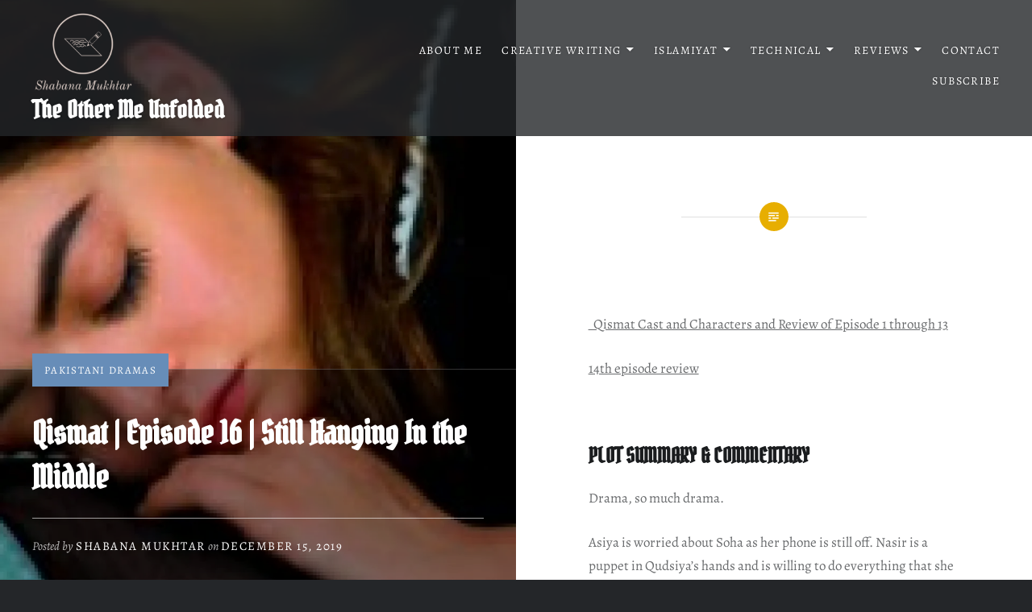

--- FILE ---
content_type: text/html; charset=UTF-8
request_url: https://theothermeunfolded.com/reviews/pakistani-content/pakistani-drama-reviews/qismat-episode-16/
body_size: 20018
content:
<!DOCTYPE html>
<html lang="en-US">
<head>
<meta charset="UTF-8">
<meta name="viewport" content="width=device-width, initial-scale=1">
<link rel="profile" href="http://gmpg.org/xfn/11">
<link rel="pingback" href="https://theothermeunfolded.com/xmlrpc.php">

<meta name='robots' content='index, follow, max-image-preview:large, max-snippet:-1, max-video-preview:-1' />

	<!-- This site is optimized with the Yoast SEO plugin v25.9 - https://yoast.com/wordpress/plugins/seo/ -->
	<title>Qismat | Episode 16 | Still Hanging In the Middle - The Other Me Unfolded</title>
	<link rel="canonical" href="https://theothermeunfolded.com/reviews/pakistani-content/pakistani-drama-reviews/qismat-episode-16/" />
	<meta property="og:locale" content="en_US" />
	<meta property="og:type" content="article" />
	<meta property="og:title" content="Qismat | Episode 16 | Still Hanging In the Middle - The Other Me Unfolded" />
	<meta property="og:description" content="  Qismat Cast and Characters and Review of Episode 1 through 13 14th episode review PLOT SUMMARY &amp; COMMENTARY Drama, so much drama. Asiya is worried about Soha as her phone is still off. Nasir is a puppet in Qudsiya&#8217;s hands and is willing to do everything that she asks him to do, despite Asiya&#8217;s... Read More" />
	<meta property="og:url" content="https://theothermeunfolded.com/reviews/pakistani-content/pakistani-drama-reviews/qismat-episode-16/" />
	<meta property="og:site_name" content="The Other Me Unfolded" />
	<meta property="article:published_time" content="2019-12-15T18:16:41+00:00" />
	<meta property="og:image" content="https://theothermeunfolded.com/wp-content/uploads/2019/12/img_20191215_2325286991653782023788309.jpg" />
	<meta property="og:image:width" content="360" />
	<meta property="og:image:height" content="200" />
	<meta property="og:image:type" content="image/jpeg" />
	<meta name="author" content="Shabana Mukhtar" />
	<meta name="twitter:card" content="summary_large_image" />
	<meta name="twitter:label1" content="Written by" />
	<meta name="twitter:data1" content="Shabana Mukhtar" />
	<meta name="twitter:label2" content="Est. reading time" />
	<meta name="twitter:data2" content="2 minutes" />
	<script type="application/ld+json" class="yoast-schema-graph">{"@context":"https://schema.org","@graph":[{"@type":"Article","@id":"https://theothermeunfolded.com/reviews/pakistani-content/pakistani-drama-reviews/qismat-episode-16/#article","isPartOf":{"@id":"https://theothermeunfolded.com/reviews/pakistani-content/pakistani-drama-reviews/qismat-episode-16/"},"author":{"name":"Shabana Mukhtar","@id":"https://theothermeunfolded.com/#/schema/person/2f3360d24f4da26b13e7a7dc1906d81b"},"headline":"Qismat | Episode 16 | Still Hanging In the Middle","datePublished":"2019-12-15T18:16:41+00:00","mainEntityOfPage":{"@id":"https://theothermeunfolded.com/reviews/pakistani-content/pakistani-drama-reviews/qismat-episode-16/"},"wordCount":409,"publisher":{"@id":"https://theothermeunfolded.com/#organization"},"image":{"@id":"https://theothermeunfolded.com/reviews/pakistani-content/pakistani-drama-reviews/qismat-episode-16/#primaryimage"},"thumbnailUrl":"https://theothermeunfolded.com/wp-content/uploads/2019/12/img_20191215_2325286991653782023788309.jpg","keywords":["#HumTV","Pakistani Drama Reviews","Qismat"],"articleSection":["Pakistani Dramas"],"inLanguage":"en-US"},{"@type":"WebPage","@id":"https://theothermeunfolded.com/reviews/pakistani-content/pakistani-drama-reviews/qismat-episode-16/","url":"https://theothermeunfolded.com/reviews/pakistani-content/pakistani-drama-reviews/qismat-episode-16/","name":"Qismat | Episode 16 | Still Hanging In the Middle - The Other Me Unfolded","isPartOf":{"@id":"https://theothermeunfolded.com/#website"},"primaryImageOfPage":{"@id":"https://theothermeunfolded.com/reviews/pakistani-content/pakistani-drama-reviews/qismat-episode-16/#primaryimage"},"image":{"@id":"https://theothermeunfolded.com/reviews/pakistani-content/pakistani-drama-reviews/qismat-episode-16/#primaryimage"},"thumbnailUrl":"https://theothermeunfolded.com/wp-content/uploads/2019/12/img_20191215_2325286991653782023788309.jpg","datePublished":"2019-12-15T18:16:41+00:00","breadcrumb":{"@id":"https://theothermeunfolded.com/reviews/pakistani-content/pakistani-drama-reviews/qismat-episode-16/#breadcrumb"},"inLanguage":"en-US","potentialAction":[{"@type":"ReadAction","target":["https://theothermeunfolded.com/reviews/pakistani-content/pakistani-drama-reviews/qismat-episode-16/"]}]},{"@type":"ImageObject","inLanguage":"en-US","@id":"https://theothermeunfolded.com/reviews/pakistani-content/pakistani-drama-reviews/qismat-episode-16/#primaryimage","url":"https://theothermeunfolded.com/wp-content/uploads/2019/12/img_20191215_2325286991653782023788309.jpg","contentUrl":"https://theothermeunfolded.com/wp-content/uploads/2019/12/img_20191215_2325286991653782023788309.jpg","width":360,"height":200},{"@type":"BreadcrumbList","@id":"https://theothermeunfolded.com/reviews/pakistani-content/pakistani-drama-reviews/qismat-episode-16/#breadcrumb","itemListElement":[{"@type":"ListItem","position":1,"name":"Home","item":"https://theothermeunfolded.com/"},{"@type":"ListItem","position":2,"name":"Qismat | Episode 16 | Still Hanging In the Middle"}]},{"@type":"WebSite","@id":"https://theothermeunfolded.com/#website","url":"https://theothermeunfolded.com/","name":"The Other Me Unfolded","description":"I write because...why not? (Stories, reviews, rants and more)","publisher":{"@id":"https://theothermeunfolded.com/#organization"},"potentialAction":[{"@type":"SearchAction","target":{"@type":"EntryPoint","urlTemplate":"https://theothermeunfolded.com/?s={search_term_string}"},"query-input":{"@type":"PropertyValueSpecification","valueRequired":true,"valueName":"search_term_string"}}],"inLanguage":"en-US"},{"@type":"Organization","@id":"https://theothermeunfolded.com/#organization","name":"The Other Me Unfolded","url":"https://theothermeunfolded.com/","logo":{"@type":"ImageObject","inLanguage":"en-US","@id":"https://theothermeunfolded.com/#/schema/logo/image/","url":"https://theothermeunfolded.com/wp-content/uploads/2023/11/cropped-cropped-Shabana-Mukhtar-logos_transparent.png","contentUrl":"https://theothermeunfolded.com/wp-content/uploads/2023/11/cropped-cropped-Shabana-Mukhtar-logos_transparent.png","width":382,"height":300,"caption":"The Other Me Unfolded"},"image":{"@id":"https://theothermeunfolded.com/#/schema/logo/image/"}},{"@type":"Person","@id":"https://theothermeunfolded.com/#/schema/person/2f3360d24f4da26b13e7a7dc1906d81b","name":"Shabana Mukhtar","image":{"@type":"ImageObject","inLanguage":"en-US","@id":"https://theothermeunfolded.com/#/schema/person/image/","url":"https://secure.gravatar.com/avatar/c9b042531f03319ba45e334ab21d2a5f446afabe60b072a1fdd36b3488c7dbf3?s=96&d=mm&r=g","contentUrl":"https://secure.gravatar.com/avatar/c9b042531f03319ba45e334ab21d2a5f446afabe60b072a1fdd36b3488c7dbf3?s=96&d=mm&r=g","caption":"Shabana Mukhtar"},"sameAs":["http://168.231.123.148/tomu"],"url":"https://theothermeunfolded.com/author/shabanamukhtar/"}]}</script>
	<!-- / Yoast SEO plugin. -->


<link rel='dns-prefetch' href='//stats.wp.com' />
<link rel='dns-prefetch' href='//fonts.googleapis.com' />
<link rel='dns-prefetch' href='//www.googletagmanager.com' />
<link rel='dns-prefetch' href='//pagead2.googlesyndication.com' />
<link href='https://fonts.gstatic.com' crossorigin rel='preconnect' />
<link rel="alternate" type="application/rss+xml" title="The Other Me Unfolded &raquo; Feed" href="https://theothermeunfolded.com/feed/" />
<link rel="alternate" type="application/rss+xml" title="The Other Me Unfolded &raquo; Comments Feed" href="https://theothermeunfolded.com/comments/feed/" />
<link rel="alternate" title="oEmbed (JSON)" type="application/json+oembed" href="https://theothermeunfolded.com/wp-json/oembed/1.0/embed?url=https%3A%2F%2Ftheothermeunfolded.com%2Freviews%2Fpakistani-content%2Fpakistani-drama-reviews%2Fqismat-episode-16%2F" />
<link rel="alternate" title="oEmbed (XML)" type="text/xml+oembed" href="https://theothermeunfolded.com/wp-json/oembed/1.0/embed?url=https%3A%2F%2Ftheothermeunfolded.com%2Freviews%2Fpakistani-content%2Fpakistani-drama-reviews%2Fqismat-episode-16%2F&#038;format=xml" />
<style id='wp-img-auto-sizes-contain-inline-css' type='text/css'>
img:is([sizes=auto i],[sizes^="auto," i]){contain-intrinsic-size:3000px 1500px}
/*# sourceURL=wp-img-auto-sizes-contain-inline-css */
</style>
<style id='wp-emoji-styles-inline-css' type='text/css'>

	img.wp-smiley, img.emoji {
		display: inline !important;
		border: none !important;
		box-shadow: none !important;
		height: 1em !important;
		width: 1em !important;
		margin: 0 0.07em !important;
		vertical-align: -0.1em !important;
		background: none !important;
		padding: 0 !important;
	}
/*# sourceURL=wp-emoji-styles-inline-css */
</style>
<style id='wp-block-library-inline-css' type='text/css'>
:root{--wp-block-synced-color:#7a00df;--wp-block-synced-color--rgb:122,0,223;--wp-bound-block-color:var(--wp-block-synced-color);--wp-editor-canvas-background:#ddd;--wp-admin-theme-color:#007cba;--wp-admin-theme-color--rgb:0,124,186;--wp-admin-theme-color-darker-10:#006ba1;--wp-admin-theme-color-darker-10--rgb:0,107,160.5;--wp-admin-theme-color-darker-20:#005a87;--wp-admin-theme-color-darker-20--rgb:0,90,135;--wp-admin-border-width-focus:2px}@media (min-resolution:192dpi){:root{--wp-admin-border-width-focus:1.5px}}.wp-element-button{cursor:pointer}:root .has-very-light-gray-background-color{background-color:#eee}:root .has-very-dark-gray-background-color{background-color:#313131}:root .has-very-light-gray-color{color:#eee}:root .has-very-dark-gray-color{color:#313131}:root .has-vivid-green-cyan-to-vivid-cyan-blue-gradient-background{background:linear-gradient(135deg,#00d084,#0693e3)}:root .has-purple-crush-gradient-background{background:linear-gradient(135deg,#34e2e4,#4721fb 50%,#ab1dfe)}:root .has-hazy-dawn-gradient-background{background:linear-gradient(135deg,#faaca8,#dad0ec)}:root .has-subdued-olive-gradient-background{background:linear-gradient(135deg,#fafae1,#67a671)}:root .has-atomic-cream-gradient-background{background:linear-gradient(135deg,#fdd79a,#004a59)}:root .has-nightshade-gradient-background{background:linear-gradient(135deg,#330968,#31cdcf)}:root .has-midnight-gradient-background{background:linear-gradient(135deg,#020381,#2874fc)}:root{--wp--preset--font-size--normal:16px;--wp--preset--font-size--huge:42px}.has-regular-font-size{font-size:1em}.has-larger-font-size{font-size:2.625em}.has-normal-font-size{font-size:var(--wp--preset--font-size--normal)}.has-huge-font-size{font-size:var(--wp--preset--font-size--huge)}.has-text-align-center{text-align:center}.has-text-align-left{text-align:left}.has-text-align-right{text-align:right}.has-fit-text{white-space:nowrap!important}#end-resizable-editor-section{display:none}.aligncenter{clear:both}.items-justified-left{justify-content:flex-start}.items-justified-center{justify-content:center}.items-justified-right{justify-content:flex-end}.items-justified-space-between{justify-content:space-between}.screen-reader-text{border:0;clip-path:inset(50%);height:1px;margin:-1px;overflow:hidden;padding:0;position:absolute;width:1px;word-wrap:normal!important}.screen-reader-text:focus{background-color:#ddd;clip-path:none;color:#444;display:block;font-size:1em;height:auto;left:5px;line-height:normal;padding:15px 23px 14px;text-decoration:none;top:5px;width:auto;z-index:100000}html :where(.has-border-color){border-style:solid}html :where([style*=border-top-color]){border-top-style:solid}html :where([style*=border-right-color]){border-right-style:solid}html :where([style*=border-bottom-color]){border-bottom-style:solid}html :where([style*=border-left-color]){border-left-style:solid}html :where([style*=border-width]){border-style:solid}html :where([style*=border-top-width]){border-top-style:solid}html :where([style*=border-right-width]){border-right-style:solid}html :where([style*=border-bottom-width]){border-bottom-style:solid}html :where([style*=border-left-width]){border-left-style:solid}html :where(img[class*=wp-image-]){height:auto;max-width:100%}:where(figure){margin:0 0 1em}html :where(.is-position-sticky){--wp-admin--admin-bar--position-offset:var(--wp-admin--admin-bar--height,0px)}@media screen and (max-width:600px){html :where(.is-position-sticky){--wp-admin--admin-bar--position-offset:0px}}

/*# sourceURL=wp-block-library-inline-css */
</style><style id='wp-block-archives-inline-css' type='text/css'>
.wp-block-archives{box-sizing:border-box}.wp-block-archives-dropdown label{display:block}
/*# sourceURL=https://theothermeunfolded.com/wp-includes/blocks/archives/style.min.css */
</style>
<style id='wp-block-categories-inline-css' type='text/css'>
.wp-block-categories{box-sizing:border-box}.wp-block-categories.alignleft{margin-right:2em}.wp-block-categories.alignright{margin-left:2em}.wp-block-categories.wp-block-categories-dropdown.aligncenter{text-align:center}.wp-block-categories .wp-block-categories__label{display:block;width:100%}
/*# sourceURL=https://theothermeunfolded.com/wp-includes/blocks/categories/style.min.css */
</style>
<style id='wp-block-heading-inline-css' type='text/css'>
h1:where(.wp-block-heading).has-background,h2:where(.wp-block-heading).has-background,h3:where(.wp-block-heading).has-background,h4:where(.wp-block-heading).has-background,h5:where(.wp-block-heading).has-background,h6:where(.wp-block-heading).has-background{padding:1.25em 2.375em}h1.has-text-align-left[style*=writing-mode]:where([style*=vertical-lr]),h1.has-text-align-right[style*=writing-mode]:where([style*=vertical-rl]),h2.has-text-align-left[style*=writing-mode]:where([style*=vertical-lr]),h2.has-text-align-right[style*=writing-mode]:where([style*=vertical-rl]),h3.has-text-align-left[style*=writing-mode]:where([style*=vertical-lr]),h3.has-text-align-right[style*=writing-mode]:where([style*=vertical-rl]),h4.has-text-align-left[style*=writing-mode]:where([style*=vertical-lr]),h4.has-text-align-right[style*=writing-mode]:where([style*=vertical-rl]),h5.has-text-align-left[style*=writing-mode]:where([style*=vertical-lr]),h5.has-text-align-right[style*=writing-mode]:where([style*=vertical-rl]),h6.has-text-align-left[style*=writing-mode]:where([style*=vertical-lr]),h6.has-text-align-right[style*=writing-mode]:where([style*=vertical-rl]){rotate:180deg}
/*# sourceURL=https://theothermeunfolded.com/wp-includes/blocks/heading/style.min.css */
</style>
<style id='wp-block-latest-comments-inline-css' type='text/css'>
ol.wp-block-latest-comments{box-sizing:border-box;margin-left:0}:where(.wp-block-latest-comments:not([style*=line-height] .wp-block-latest-comments__comment)){line-height:1.1}:where(.wp-block-latest-comments:not([style*=line-height] .wp-block-latest-comments__comment-excerpt p)){line-height:1.8}.has-dates :where(.wp-block-latest-comments:not([style*=line-height])),.has-excerpts :where(.wp-block-latest-comments:not([style*=line-height])){line-height:1.5}.wp-block-latest-comments .wp-block-latest-comments{padding-left:0}.wp-block-latest-comments__comment{list-style:none;margin-bottom:1em}.has-avatars .wp-block-latest-comments__comment{list-style:none;min-height:2.25em}.has-avatars .wp-block-latest-comments__comment .wp-block-latest-comments__comment-excerpt,.has-avatars .wp-block-latest-comments__comment .wp-block-latest-comments__comment-meta{margin-left:3.25em}.wp-block-latest-comments__comment-excerpt p{font-size:.875em;margin:.36em 0 1.4em}.wp-block-latest-comments__comment-date{display:block;font-size:.75em}.wp-block-latest-comments .avatar,.wp-block-latest-comments__comment-avatar{border-radius:1.5em;display:block;float:left;height:2.5em;margin-right:.75em;width:2.5em}.wp-block-latest-comments[class*=-font-size] a,.wp-block-latest-comments[style*=font-size] a{font-size:inherit}
/*# sourceURL=https://theothermeunfolded.com/wp-includes/blocks/latest-comments/style.min.css */
</style>
<style id='wp-block-latest-posts-inline-css' type='text/css'>
.wp-block-latest-posts{box-sizing:border-box}.wp-block-latest-posts.alignleft{margin-right:2em}.wp-block-latest-posts.alignright{margin-left:2em}.wp-block-latest-posts.wp-block-latest-posts__list{list-style:none}.wp-block-latest-posts.wp-block-latest-posts__list li{clear:both;overflow-wrap:break-word}.wp-block-latest-posts.is-grid{display:flex;flex-wrap:wrap}.wp-block-latest-posts.is-grid li{margin:0 1.25em 1.25em 0;width:100%}@media (min-width:600px){.wp-block-latest-posts.columns-2 li{width:calc(50% - .625em)}.wp-block-latest-posts.columns-2 li:nth-child(2n){margin-right:0}.wp-block-latest-posts.columns-3 li{width:calc(33.33333% - .83333em)}.wp-block-latest-posts.columns-3 li:nth-child(3n){margin-right:0}.wp-block-latest-posts.columns-4 li{width:calc(25% - .9375em)}.wp-block-latest-posts.columns-4 li:nth-child(4n){margin-right:0}.wp-block-latest-posts.columns-5 li{width:calc(20% - 1em)}.wp-block-latest-posts.columns-5 li:nth-child(5n){margin-right:0}.wp-block-latest-posts.columns-6 li{width:calc(16.66667% - 1.04167em)}.wp-block-latest-posts.columns-6 li:nth-child(6n){margin-right:0}}:root :where(.wp-block-latest-posts.is-grid){padding:0}:root :where(.wp-block-latest-posts.wp-block-latest-posts__list){padding-left:0}.wp-block-latest-posts__post-author,.wp-block-latest-posts__post-date{display:block;font-size:.8125em}.wp-block-latest-posts__post-excerpt,.wp-block-latest-posts__post-full-content{margin-bottom:1em;margin-top:.5em}.wp-block-latest-posts__featured-image a{display:inline-block}.wp-block-latest-posts__featured-image img{height:auto;max-width:100%;width:auto}.wp-block-latest-posts__featured-image.alignleft{float:left;margin-right:1em}.wp-block-latest-posts__featured-image.alignright{float:right;margin-left:1em}.wp-block-latest-posts__featured-image.aligncenter{margin-bottom:1em;text-align:center}
/*# sourceURL=https://theothermeunfolded.com/wp-includes/blocks/latest-posts/style.min.css */
</style>
<style id='wp-block-search-inline-css' type='text/css'>
.wp-block-search__button{margin-left:10px;word-break:normal}.wp-block-search__button.has-icon{line-height:0}.wp-block-search__button svg{height:1.25em;min-height:24px;min-width:24px;width:1.25em;fill:currentColor;vertical-align:text-bottom}:where(.wp-block-search__button){border:1px solid #ccc;padding:6px 10px}.wp-block-search__inside-wrapper{display:flex;flex:auto;flex-wrap:nowrap;max-width:100%}.wp-block-search__label{width:100%}.wp-block-search.wp-block-search__button-only .wp-block-search__button{box-sizing:border-box;display:flex;flex-shrink:0;justify-content:center;margin-left:0;max-width:100%}.wp-block-search.wp-block-search__button-only .wp-block-search__inside-wrapper{min-width:0!important;transition-property:width}.wp-block-search.wp-block-search__button-only .wp-block-search__input{flex-basis:100%;transition-duration:.3s}.wp-block-search.wp-block-search__button-only.wp-block-search__searchfield-hidden,.wp-block-search.wp-block-search__button-only.wp-block-search__searchfield-hidden .wp-block-search__inside-wrapper{overflow:hidden}.wp-block-search.wp-block-search__button-only.wp-block-search__searchfield-hidden .wp-block-search__input{border-left-width:0!important;border-right-width:0!important;flex-basis:0;flex-grow:0;margin:0;min-width:0!important;padding-left:0!important;padding-right:0!important;width:0!important}:where(.wp-block-search__input){appearance:none;border:1px solid #949494;flex-grow:1;font-family:inherit;font-size:inherit;font-style:inherit;font-weight:inherit;letter-spacing:inherit;line-height:inherit;margin-left:0;margin-right:0;min-width:3rem;padding:8px;text-decoration:unset!important;text-transform:inherit}:where(.wp-block-search__button-inside .wp-block-search__inside-wrapper){background-color:#fff;border:1px solid #949494;box-sizing:border-box;padding:4px}:where(.wp-block-search__button-inside .wp-block-search__inside-wrapper) .wp-block-search__input{border:none;border-radius:0;padding:0 4px}:where(.wp-block-search__button-inside .wp-block-search__inside-wrapper) .wp-block-search__input:focus{outline:none}:where(.wp-block-search__button-inside .wp-block-search__inside-wrapper) :where(.wp-block-search__button){padding:4px 8px}.wp-block-search.aligncenter .wp-block-search__inside-wrapper{margin:auto}.wp-block[data-align=right] .wp-block-search.wp-block-search__button-only .wp-block-search__inside-wrapper{float:right}
/*# sourceURL=https://theothermeunfolded.com/wp-includes/blocks/search/style.min.css */
</style>
<style id='wp-block-search-theme-inline-css' type='text/css'>
.wp-block-search .wp-block-search__label{font-weight:700}.wp-block-search__button{border:1px solid #ccc;padding:.375em .625em}
/*# sourceURL=https://theothermeunfolded.com/wp-includes/blocks/search/theme.min.css */
</style>
<style id='wp-block-group-inline-css' type='text/css'>
.wp-block-group{box-sizing:border-box}:where(.wp-block-group.wp-block-group-is-layout-constrained){position:relative}
/*# sourceURL=https://theothermeunfolded.com/wp-includes/blocks/group/style.min.css */
</style>
<style id='wp-block-group-theme-inline-css' type='text/css'>
:where(.wp-block-group.has-background){padding:1.25em 2.375em}
/*# sourceURL=https://theothermeunfolded.com/wp-includes/blocks/group/theme.min.css */
</style>
<style id='global-styles-inline-css' type='text/css'>
:root{--wp--preset--aspect-ratio--square: 1;--wp--preset--aspect-ratio--4-3: 4/3;--wp--preset--aspect-ratio--3-4: 3/4;--wp--preset--aspect-ratio--3-2: 3/2;--wp--preset--aspect-ratio--2-3: 2/3;--wp--preset--aspect-ratio--16-9: 16/9;--wp--preset--aspect-ratio--9-16: 9/16;--wp--preset--color--black: #000000;--wp--preset--color--cyan-bluish-gray: #abb8c3;--wp--preset--color--white: #fff;--wp--preset--color--pale-pink: #f78da7;--wp--preset--color--vivid-red: #cf2e2e;--wp--preset--color--luminous-vivid-orange: #ff6900;--wp--preset--color--luminous-vivid-amber: #fcb900;--wp--preset--color--light-green-cyan: #7bdcb5;--wp--preset--color--vivid-green-cyan: #00d084;--wp--preset--color--pale-cyan-blue: #8ed1fc;--wp--preset--color--vivid-cyan-blue: #0693e3;--wp--preset--color--vivid-purple: #9b51e0;--wp--preset--color--bright-blue: #678db8;--wp--preset--color--yellow: #e7ae01;--wp--preset--color--light-gray-blue: #abb7c3;--wp--preset--color--medium-gray: #6a6c6e;--wp--preset--color--dark-gray: #1a1c1e;--wp--preset--color--dark-gray-blue: #292c2f;--wp--preset--gradient--vivid-cyan-blue-to-vivid-purple: linear-gradient(135deg,rgb(6,147,227) 0%,rgb(155,81,224) 100%);--wp--preset--gradient--light-green-cyan-to-vivid-green-cyan: linear-gradient(135deg,rgb(122,220,180) 0%,rgb(0,208,130) 100%);--wp--preset--gradient--luminous-vivid-amber-to-luminous-vivid-orange: linear-gradient(135deg,rgb(252,185,0) 0%,rgb(255,105,0) 100%);--wp--preset--gradient--luminous-vivid-orange-to-vivid-red: linear-gradient(135deg,rgb(255,105,0) 0%,rgb(207,46,46) 100%);--wp--preset--gradient--very-light-gray-to-cyan-bluish-gray: linear-gradient(135deg,rgb(238,238,238) 0%,rgb(169,184,195) 100%);--wp--preset--gradient--cool-to-warm-spectrum: linear-gradient(135deg,rgb(74,234,220) 0%,rgb(151,120,209) 20%,rgb(207,42,186) 40%,rgb(238,44,130) 60%,rgb(251,105,98) 80%,rgb(254,248,76) 100%);--wp--preset--gradient--blush-light-purple: linear-gradient(135deg,rgb(255,206,236) 0%,rgb(152,150,240) 100%);--wp--preset--gradient--blush-bordeaux: linear-gradient(135deg,rgb(254,205,165) 0%,rgb(254,45,45) 50%,rgb(107,0,62) 100%);--wp--preset--gradient--luminous-dusk: linear-gradient(135deg,rgb(255,203,112) 0%,rgb(199,81,192) 50%,rgb(65,88,208) 100%);--wp--preset--gradient--pale-ocean: linear-gradient(135deg,rgb(255,245,203) 0%,rgb(182,227,212) 50%,rgb(51,167,181) 100%);--wp--preset--gradient--electric-grass: linear-gradient(135deg,rgb(202,248,128) 0%,rgb(113,206,126) 100%);--wp--preset--gradient--midnight: linear-gradient(135deg,rgb(2,3,129) 0%,rgb(40,116,252) 100%);--wp--preset--font-size--small: 13px;--wp--preset--font-size--medium: 20px;--wp--preset--font-size--large: 36px;--wp--preset--font-size--x-large: 42px;--wp--preset--font-family--alegreya: Alegreya;--wp--preset--font-family--pirata-one: Pirata One;--wp--preset--font-family--mehr: Mehr;--wp--preset--spacing--20: 0.44rem;--wp--preset--spacing--30: 0.67rem;--wp--preset--spacing--40: 1rem;--wp--preset--spacing--50: 1.5rem;--wp--preset--spacing--60: 2.25rem;--wp--preset--spacing--70: 3.38rem;--wp--preset--spacing--80: 5.06rem;--wp--preset--shadow--natural: 6px 6px 9px rgba(0, 0, 0, 0.2);--wp--preset--shadow--deep: 12px 12px 50px rgba(0, 0, 0, 0.4);--wp--preset--shadow--sharp: 6px 6px 0px rgba(0, 0, 0, 0.2);--wp--preset--shadow--outlined: 6px 6px 0px -3px rgb(255, 255, 255), 6px 6px rgb(0, 0, 0);--wp--preset--shadow--crisp: 6px 6px 0px rgb(0, 0, 0);}:where(.is-layout-flex){gap: 0.5em;}:where(.is-layout-grid){gap: 0.5em;}body .is-layout-flex{display: flex;}.is-layout-flex{flex-wrap: wrap;align-items: center;}.is-layout-flex > :is(*, div){margin: 0;}body .is-layout-grid{display: grid;}.is-layout-grid > :is(*, div){margin: 0;}:where(.wp-block-columns.is-layout-flex){gap: 2em;}:where(.wp-block-columns.is-layout-grid){gap: 2em;}:where(.wp-block-post-template.is-layout-flex){gap: 1.25em;}:where(.wp-block-post-template.is-layout-grid){gap: 1.25em;}.has-black-color{color: var(--wp--preset--color--black) !important;}.has-cyan-bluish-gray-color{color: var(--wp--preset--color--cyan-bluish-gray) !important;}.has-white-color{color: var(--wp--preset--color--white) !important;}.has-pale-pink-color{color: var(--wp--preset--color--pale-pink) !important;}.has-vivid-red-color{color: var(--wp--preset--color--vivid-red) !important;}.has-luminous-vivid-orange-color{color: var(--wp--preset--color--luminous-vivid-orange) !important;}.has-luminous-vivid-amber-color{color: var(--wp--preset--color--luminous-vivid-amber) !important;}.has-light-green-cyan-color{color: var(--wp--preset--color--light-green-cyan) !important;}.has-vivid-green-cyan-color{color: var(--wp--preset--color--vivid-green-cyan) !important;}.has-pale-cyan-blue-color{color: var(--wp--preset--color--pale-cyan-blue) !important;}.has-vivid-cyan-blue-color{color: var(--wp--preset--color--vivid-cyan-blue) !important;}.has-vivid-purple-color{color: var(--wp--preset--color--vivid-purple) !important;}.has-black-background-color{background-color: var(--wp--preset--color--black) !important;}.has-cyan-bluish-gray-background-color{background-color: var(--wp--preset--color--cyan-bluish-gray) !important;}.has-white-background-color{background-color: var(--wp--preset--color--white) !important;}.has-pale-pink-background-color{background-color: var(--wp--preset--color--pale-pink) !important;}.has-vivid-red-background-color{background-color: var(--wp--preset--color--vivid-red) !important;}.has-luminous-vivid-orange-background-color{background-color: var(--wp--preset--color--luminous-vivid-orange) !important;}.has-luminous-vivid-amber-background-color{background-color: var(--wp--preset--color--luminous-vivid-amber) !important;}.has-light-green-cyan-background-color{background-color: var(--wp--preset--color--light-green-cyan) !important;}.has-vivid-green-cyan-background-color{background-color: var(--wp--preset--color--vivid-green-cyan) !important;}.has-pale-cyan-blue-background-color{background-color: var(--wp--preset--color--pale-cyan-blue) !important;}.has-vivid-cyan-blue-background-color{background-color: var(--wp--preset--color--vivid-cyan-blue) !important;}.has-vivid-purple-background-color{background-color: var(--wp--preset--color--vivid-purple) !important;}.has-black-border-color{border-color: var(--wp--preset--color--black) !important;}.has-cyan-bluish-gray-border-color{border-color: var(--wp--preset--color--cyan-bluish-gray) !important;}.has-white-border-color{border-color: var(--wp--preset--color--white) !important;}.has-pale-pink-border-color{border-color: var(--wp--preset--color--pale-pink) !important;}.has-vivid-red-border-color{border-color: var(--wp--preset--color--vivid-red) !important;}.has-luminous-vivid-orange-border-color{border-color: var(--wp--preset--color--luminous-vivid-orange) !important;}.has-luminous-vivid-amber-border-color{border-color: var(--wp--preset--color--luminous-vivid-amber) !important;}.has-light-green-cyan-border-color{border-color: var(--wp--preset--color--light-green-cyan) !important;}.has-vivid-green-cyan-border-color{border-color: var(--wp--preset--color--vivid-green-cyan) !important;}.has-pale-cyan-blue-border-color{border-color: var(--wp--preset--color--pale-cyan-blue) !important;}.has-vivid-cyan-blue-border-color{border-color: var(--wp--preset--color--vivid-cyan-blue) !important;}.has-vivid-purple-border-color{border-color: var(--wp--preset--color--vivid-purple) !important;}.has-vivid-cyan-blue-to-vivid-purple-gradient-background{background: var(--wp--preset--gradient--vivid-cyan-blue-to-vivid-purple) !important;}.has-light-green-cyan-to-vivid-green-cyan-gradient-background{background: var(--wp--preset--gradient--light-green-cyan-to-vivid-green-cyan) !important;}.has-luminous-vivid-amber-to-luminous-vivid-orange-gradient-background{background: var(--wp--preset--gradient--luminous-vivid-amber-to-luminous-vivid-orange) !important;}.has-luminous-vivid-orange-to-vivid-red-gradient-background{background: var(--wp--preset--gradient--luminous-vivid-orange-to-vivid-red) !important;}.has-very-light-gray-to-cyan-bluish-gray-gradient-background{background: var(--wp--preset--gradient--very-light-gray-to-cyan-bluish-gray) !important;}.has-cool-to-warm-spectrum-gradient-background{background: var(--wp--preset--gradient--cool-to-warm-spectrum) !important;}.has-blush-light-purple-gradient-background{background: var(--wp--preset--gradient--blush-light-purple) !important;}.has-blush-bordeaux-gradient-background{background: var(--wp--preset--gradient--blush-bordeaux) !important;}.has-luminous-dusk-gradient-background{background: var(--wp--preset--gradient--luminous-dusk) !important;}.has-pale-ocean-gradient-background{background: var(--wp--preset--gradient--pale-ocean) !important;}.has-electric-grass-gradient-background{background: var(--wp--preset--gradient--electric-grass) !important;}.has-midnight-gradient-background{background: var(--wp--preset--gradient--midnight) !important;}.has-small-font-size{font-size: var(--wp--preset--font-size--small) !important;}.has-medium-font-size{font-size: var(--wp--preset--font-size--medium) !important;}.has-large-font-size{font-size: var(--wp--preset--font-size--large) !important;}.has-x-large-font-size{font-size: var(--wp--preset--font-size--x-large) !important;}.has-alegreya-font-family{font-family: var(--wp--preset--font-family--alegreya) !important;}.has-pirata-one-font-family{font-family: var(--wp--preset--font-family--pirata-one) !important;}.has-mehr-font-family{font-family: var(--wp--preset--font-family--mehr) !important;}
/*# sourceURL=global-styles-inline-css */
</style>

<style id='classic-theme-styles-inline-css' type='text/css'>
/*! This file is auto-generated */
.wp-block-button__link{color:#fff;background-color:#32373c;border-radius:9999px;box-shadow:none;text-decoration:none;padding:calc(.667em + 2px) calc(1.333em + 2px);font-size:1.125em}.wp-block-file__button{background:#32373c;color:#fff;text-decoration:none}
/*# sourceURL=/wp-includes/css/classic-themes.min.css */
</style>
<link rel='stylesheet' id='dyad-2-fonts-css' href='https://fonts.googleapis.com/css?family=Lato%3A400%2C400italic%2C700%2C700italic%7CNoto+Serif%3A400%2C400italic%2C700%2C700italic&#038;subset=latin%2Clatin-ext' type='text/css' media='all' />
<link rel='stylesheet' id='genericons-css' href='https://theothermeunfolded.com/wp-content/plugins/jetpack/_inc/genericons/genericons/genericons.css?ver=3.1' type='text/css' media='all' />
<link rel='stylesheet' id='dyad-2-style-css' href='https://theothermeunfolded.com/wp-content/themes/dyad-2-wpcom/style.css?ver=6.9' type='text/css' media='all' />
<link rel='stylesheet' id='dyad-2-block-style-css' href='https://theothermeunfolded.com/wp-content/themes/dyad-2-wpcom/css/blocks.css?ver=20181018' type='text/css' media='all' />
<link rel='stylesheet' id='wp-block-paragraph-css' href='https://theothermeunfolded.com/wp-includes/blocks/paragraph/style.min.css?ver=6.9' type='text/css' media='all' />
<script type="text/javascript" src="https://theothermeunfolded.com/wp-includes/js/jquery/jquery.min.js?ver=3.7.1" id="jquery-core-js"></script>
<script type="text/javascript" src="https://theothermeunfolded.com/wp-includes/js/jquery/jquery-migrate.min.js?ver=3.4.1" id="jquery-migrate-js"></script>
<link rel="https://api.w.org/" href="https://theothermeunfolded.com/wp-json/" /><link rel="alternate" title="JSON" type="application/json" href="https://theothermeunfolded.com/wp-json/wp/v2/posts/11249" /><link rel="EditURI" type="application/rsd+xml" title="RSD" href="https://theothermeunfolded.com/xmlrpc.php?rsd" />
<meta name="generator" content="WordPress 6.9" />
<link rel='shortlink' href='https://theothermeunfolded.com/?p=11249' />
<meta name="generator" content="Site Kit by Google 1.161.0" />	<style>img#wpstats{display:none}</style>
		
<!-- Google AdSense meta tags added by Site Kit -->
<meta name="google-adsense-platform-account" content="ca-host-pub-2644536267352236">
<meta name="google-adsense-platform-domain" content="sitekit.withgoogle.com">
<!-- End Google AdSense meta tags added by Site Kit -->
		<style type="text/css">
					.site-title a,
			.site-description {
				color: #ffffff;
			}
				</style>
		
<!-- Google AdSense snippet added by Site Kit -->
<script type="text/javascript" async="async" src="https://pagead2.googlesyndication.com/pagead/js/adsbygoogle.js?client=ca-pub-7159951737764131&amp;host=ca-host-pub-2644536267352236" crossorigin="anonymous"></script>

<!-- End Google AdSense snippet added by Site Kit -->
<link rel="icon" href="https://theothermeunfolded.com/wp-content/uploads/2023/12/favicon-32x32-1.png" sizes="32x32" />
<link rel="icon" href="https://theothermeunfolded.com/wp-content/uploads/2023/12/favicon-32x32-1.png" sizes="192x192" />
<link rel="apple-touch-icon" href="https://theothermeunfolded.com/wp-content/uploads/2023/12/favicon-32x32-1.png" />
<meta name="msapplication-TileImage" content="https://theothermeunfolded.com/wp-content/uploads/2023/12/favicon-32x32-1.png" />
	<!-- Fonts Plugin CSS - https://fontsplugin.com/ -->
	<style>
		/* Cached: January 26, 2026 at 4:57pm */
/* cyrillic-ext */
@font-face {
  font-family: 'Alegreya';
  font-style: italic;
  font-weight: 400;
  font-display: swap;
  src: url(https://fonts.gstatic.com/s/alegreya/v39/4UaHrEBBsBhlBjvfkSLk96fp56N1.woff2) format('woff2');
  unicode-range: U+0460-052F, U+1C80-1C8A, U+20B4, U+2DE0-2DFF, U+A640-A69F, U+FE2E-FE2F;
}
/* cyrillic */
@font-face {
  font-family: 'Alegreya';
  font-style: italic;
  font-weight: 400;
  font-display: swap;
  src: url(https://fonts.gstatic.com/s/alegreya/v39/4UaHrEBBsBhlBjvfkSLk967p56N1.woff2) format('woff2');
  unicode-range: U+0301, U+0400-045F, U+0490-0491, U+04B0-04B1, U+2116;
}
/* greek-ext */
@font-face {
  font-family: 'Alegreya';
  font-style: italic;
  font-weight: 400;
  font-display: swap;
  src: url(https://fonts.gstatic.com/s/alegreya/v39/4UaHrEBBsBhlBjvfkSLk96bp56N1.woff2) format('woff2');
  unicode-range: U+1F00-1FFF;
}
/* greek */
@font-face {
  font-family: 'Alegreya';
  font-style: italic;
  font-weight: 400;
  font-display: swap;
  src: url(https://fonts.gstatic.com/s/alegreya/v39/4UaHrEBBsBhlBjvfkSLk96np56N1.woff2) format('woff2');
  unicode-range: U+0370-0377, U+037A-037F, U+0384-038A, U+038C, U+038E-03A1, U+03A3-03FF;
}
/* vietnamese */
@font-face {
  font-family: 'Alegreya';
  font-style: italic;
  font-weight: 400;
  font-display: swap;
  src: url(https://fonts.gstatic.com/s/alegreya/v39/4UaHrEBBsBhlBjvfkSLk96Xp56N1.woff2) format('woff2');
  unicode-range: U+0102-0103, U+0110-0111, U+0128-0129, U+0168-0169, U+01A0-01A1, U+01AF-01B0, U+0300-0301, U+0303-0304, U+0308-0309, U+0323, U+0329, U+1EA0-1EF9, U+20AB;
}
/* latin-ext */
@font-face {
  font-family: 'Alegreya';
  font-style: italic;
  font-weight: 400;
  font-display: swap;
  src: url(https://fonts.gstatic.com/s/alegreya/v39/4UaHrEBBsBhlBjvfkSLk96Tp56N1.woff2) format('woff2');
  unicode-range: U+0100-02BA, U+02BD-02C5, U+02C7-02CC, U+02CE-02D7, U+02DD-02FF, U+0304, U+0308, U+0329, U+1D00-1DBF, U+1E00-1E9F, U+1EF2-1EFF, U+2020, U+20A0-20AB, U+20AD-20C0, U+2113, U+2C60-2C7F, U+A720-A7FF;
}
/* latin */
@font-face {
  font-family: 'Alegreya';
  font-style: italic;
  font-weight: 400;
  font-display: swap;
  src: url(https://fonts.gstatic.com/s/alegreya/v39/4UaHrEBBsBhlBjvfkSLk96rp5w.woff2) format('woff2');
  unicode-range: U+0000-00FF, U+0131, U+0152-0153, U+02BB-02BC, U+02C6, U+02DA, U+02DC, U+0304, U+0308, U+0329, U+2000-206F, U+20AC, U+2122, U+2191, U+2193, U+2212, U+2215, U+FEFF, U+FFFD;
}
/* cyrillic-ext */
@font-face {
  font-family: 'Alegreya';
  font-style: italic;
  font-weight: 500;
  font-display: swap;
  src: url(https://fonts.gstatic.com/s/alegreya/v39/4UaHrEBBsBhlBjvfkSLk96fp56N1.woff2) format('woff2');
  unicode-range: U+0460-052F, U+1C80-1C8A, U+20B4, U+2DE0-2DFF, U+A640-A69F, U+FE2E-FE2F;
}
/* cyrillic */
@font-face {
  font-family: 'Alegreya';
  font-style: italic;
  font-weight: 500;
  font-display: swap;
  src: url(https://fonts.gstatic.com/s/alegreya/v39/4UaHrEBBsBhlBjvfkSLk967p56N1.woff2) format('woff2');
  unicode-range: U+0301, U+0400-045F, U+0490-0491, U+04B0-04B1, U+2116;
}
/* greek-ext */
@font-face {
  font-family: 'Alegreya';
  font-style: italic;
  font-weight: 500;
  font-display: swap;
  src: url(https://fonts.gstatic.com/s/alegreya/v39/4UaHrEBBsBhlBjvfkSLk96bp56N1.woff2) format('woff2');
  unicode-range: U+1F00-1FFF;
}
/* greek */
@font-face {
  font-family: 'Alegreya';
  font-style: italic;
  font-weight: 500;
  font-display: swap;
  src: url(https://fonts.gstatic.com/s/alegreya/v39/4UaHrEBBsBhlBjvfkSLk96np56N1.woff2) format('woff2');
  unicode-range: U+0370-0377, U+037A-037F, U+0384-038A, U+038C, U+038E-03A1, U+03A3-03FF;
}
/* vietnamese */
@font-face {
  font-family: 'Alegreya';
  font-style: italic;
  font-weight: 500;
  font-display: swap;
  src: url(https://fonts.gstatic.com/s/alegreya/v39/4UaHrEBBsBhlBjvfkSLk96Xp56N1.woff2) format('woff2');
  unicode-range: U+0102-0103, U+0110-0111, U+0128-0129, U+0168-0169, U+01A0-01A1, U+01AF-01B0, U+0300-0301, U+0303-0304, U+0308-0309, U+0323, U+0329, U+1EA0-1EF9, U+20AB;
}
/* latin-ext */
@font-face {
  font-family: 'Alegreya';
  font-style: italic;
  font-weight: 500;
  font-display: swap;
  src: url(https://fonts.gstatic.com/s/alegreya/v39/4UaHrEBBsBhlBjvfkSLk96Tp56N1.woff2) format('woff2');
  unicode-range: U+0100-02BA, U+02BD-02C5, U+02C7-02CC, U+02CE-02D7, U+02DD-02FF, U+0304, U+0308, U+0329, U+1D00-1DBF, U+1E00-1E9F, U+1EF2-1EFF, U+2020, U+20A0-20AB, U+20AD-20C0, U+2113, U+2C60-2C7F, U+A720-A7FF;
}
/* latin */
@font-face {
  font-family: 'Alegreya';
  font-style: italic;
  font-weight: 500;
  font-display: swap;
  src: url(https://fonts.gstatic.com/s/alegreya/v39/4UaHrEBBsBhlBjvfkSLk96rp5w.woff2) format('woff2');
  unicode-range: U+0000-00FF, U+0131, U+0152-0153, U+02BB-02BC, U+02C6, U+02DA, U+02DC, U+0304, U+0308, U+0329, U+2000-206F, U+20AC, U+2122, U+2191, U+2193, U+2212, U+2215, U+FEFF, U+FFFD;
}
/* cyrillic-ext */
@font-face {
  font-family: 'Alegreya';
  font-style: italic;
  font-weight: 600;
  font-display: swap;
  src: url(https://fonts.gstatic.com/s/alegreya/v39/4UaHrEBBsBhlBjvfkSLk96fp56N1.woff2) format('woff2');
  unicode-range: U+0460-052F, U+1C80-1C8A, U+20B4, U+2DE0-2DFF, U+A640-A69F, U+FE2E-FE2F;
}
/* cyrillic */
@font-face {
  font-family: 'Alegreya';
  font-style: italic;
  font-weight: 600;
  font-display: swap;
  src: url(https://fonts.gstatic.com/s/alegreya/v39/4UaHrEBBsBhlBjvfkSLk967p56N1.woff2) format('woff2');
  unicode-range: U+0301, U+0400-045F, U+0490-0491, U+04B0-04B1, U+2116;
}
/* greek-ext */
@font-face {
  font-family: 'Alegreya';
  font-style: italic;
  font-weight: 600;
  font-display: swap;
  src: url(https://fonts.gstatic.com/s/alegreya/v39/4UaHrEBBsBhlBjvfkSLk96bp56N1.woff2) format('woff2');
  unicode-range: U+1F00-1FFF;
}
/* greek */
@font-face {
  font-family: 'Alegreya';
  font-style: italic;
  font-weight: 600;
  font-display: swap;
  src: url(https://fonts.gstatic.com/s/alegreya/v39/4UaHrEBBsBhlBjvfkSLk96np56N1.woff2) format('woff2');
  unicode-range: U+0370-0377, U+037A-037F, U+0384-038A, U+038C, U+038E-03A1, U+03A3-03FF;
}
/* vietnamese */
@font-face {
  font-family: 'Alegreya';
  font-style: italic;
  font-weight: 600;
  font-display: swap;
  src: url(https://fonts.gstatic.com/s/alegreya/v39/4UaHrEBBsBhlBjvfkSLk96Xp56N1.woff2) format('woff2');
  unicode-range: U+0102-0103, U+0110-0111, U+0128-0129, U+0168-0169, U+01A0-01A1, U+01AF-01B0, U+0300-0301, U+0303-0304, U+0308-0309, U+0323, U+0329, U+1EA0-1EF9, U+20AB;
}
/* latin-ext */
@font-face {
  font-family: 'Alegreya';
  font-style: italic;
  font-weight: 600;
  font-display: swap;
  src: url(https://fonts.gstatic.com/s/alegreya/v39/4UaHrEBBsBhlBjvfkSLk96Tp56N1.woff2) format('woff2');
  unicode-range: U+0100-02BA, U+02BD-02C5, U+02C7-02CC, U+02CE-02D7, U+02DD-02FF, U+0304, U+0308, U+0329, U+1D00-1DBF, U+1E00-1E9F, U+1EF2-1EFF, U+2020, U+20A0-20AB, U+20AD-20C0, U+2113, U+2C60-2C7F, U+A720-A7FF;
}
/* latin */
@font-face {
  font-family: 'Alegreya';
  font-style: italic;
  font-weight: 600;
  font-display: swap;
  src: url(https://fonts.gstatic.com/s/alegreya/v39/4UaHrEBBsBhlBjvfkSLk96rp5w.woff2) format('woff2');
  unicode-range: U+0000-00FF, U+0131, U+0152-0153, U+02BB-02BC, U+02C6, U+02DA, U+02DC, U+0304, U+0308, U+0329, U+2000-206F, U+20AC, U+2122, U+2191, U+2193, U+2212, U+2215, U+FEFF, U+FFFD;
}
/* cyrillic-ext */
@font-face {
  font-family: 'Alegreya';
  font-style: italic;
  font-weight: 700;
  font-display: swap;
  src: url(https://fonts.gstatic.com/s/alegreya/v39/4UaHrEBBsBhlBjvfkSLk96fp56N1.woff2) format('woff2');
  unicode-range: U+0460-052F, U+1C80-1C8A, U+20B4, U+2DE0-2DFF, U+A640-A69F, U+FE2E-FE2F;
}
/* cyrillic */
@font-face {
  font-family: 'Alegreya';
  font-style: italic;
  font-weight: 700;
  font-display: swap;
  src: url(https://fonts.gstatic.com/s/alegreya/v39/4UaHrEBBsBhlBjvfkSLk967p56N1.woff2) format('woff2');
  unicode-range: U+0301, U+0400-045F, U+0490-0491, U+04B0-04B1, U+2116;
}
/* greek-ext */
@font-face {
  font-family: 'Alegreya';
  font-style: italic;
  font-weight: 700;
  font-display: swap;
  src: url(https://fonts.gstatic.com/s/alegreya/v39/4UaHrEBBsBhlBjvfkSLk96bp56N1.woff2) format('woff2');
  unicode-range: U+1F00-1FFF;
}
/* greek */
@font-face {
  font-family: 'Alegreya';
  font-style: italic;
  font-weight: 700;
  font-display: swap;
  src: url(https://fonts.gstatic.com/s/alegreya/v39/4UaHrEBBsBhlBjvfkSLk96np56N1.woff2) format('woff2');
  unicode-range: U+0370-0377, U+037A-037F, U+0384-038A, U+038C, U+038E-03A1, U+03A3-03FF;
}
/* vietnamese */
@font-face {
  font-family: 'Alegreya';
  font-style: italic;
  font-weight: 700;
  font-display: swap;
  src: url(https://fonts.gstatic.com/s/alegreya/v39/4UaHrEBBsBhlBjvfkSLk96Xp56N1.woff2) format('woff2');
  unicode-range: U+0102-0103, U+0110-0111, U+0128-0129, U+0168-0169, U+01A0-01A1, U+01AF-01B0, U+0300-0301, U+0303-0304, U+0308-0309, U+0323, U+0329, U+1EA0-1EF9, U+20AB;
}
/* latin-ext */
@font-face {
  font-family: 'Alegreya';
  font-style: italic;
  font-weight: 700;
  font-display: swap;
  src: url(https://fonts.gstatic.com/s/alegreya/v39/4UaHrEBBsBhlBjvfkSLk96Tp56N1.woff2) format('woff2');
  unicode-range: U+0100-02BA, U+02BD-02C5, U+02C7-02CC, U+02CE-02D7, U+02DD-02FF, U+0304, U+0308, U+0329, U+1D00-1DBF, U+1E00-1E9F, U+1EF2-1EFF, U+2020, U+20A0-20AB, U+20AD-20C0, U+2113, U+2C60-2C7F, U+A720-A7FF;
}
/* latin */
@font-face {
  font-family: 'Alegreya';
  font-style: italic;
  font-weight: 700;
  font-display: swap;
  src: url(https://fonts.gstatic.com/s/alegreya/v39/4UaHrEBBsBhlBjvfkSLk96rp5w.woff2) format('woff2');
  unicode-range: U+0000-00FF, U+0131, U+0152-0153, U+02BB-02BC, U+02C6, U+02DA, U+02DC, U+0304, U+0308, U+0329, U+2000-206F, U+20AC, U+2122, U+2191, U+2193, U+2212, U+2215, U+FEFF, U+FFFD;
}
/* cyrillic-ext */
@font-face {
  font-family: 'Alegreya';
  font-style: italic;
  font-weight: 800;
  font-display: swap;
  src: url(https://fonts.gstatic.com/s/alegreya/v39/4UaHrEBBsBhlBjvfkSLk96fp56N1.woff2) format('woff2');
  unicode-range: U+0460-052F, U+1C80-1C8A, U+20B4, U+2DE0-2DFF, U+A640-A69F, U+FE2E-FE2F;
}
/* cyrillic */
@font-face {
  font-family: 'Alegreya';
  font-style: italic;
  font-weight: 800;
  font-display: swap;
  src: url(https://fonts.gstatic.com/s/alegreya/v39/4UaHrEBBsBhlBjvfkSLk967p56N1.woff2) format('woff2');
  unicode-range: U+0301, U+0400-045F, U+0490-0491, U+04B0-04B1, U+2116;
}
/* greek-ext */
@font-face {
  font-family: 'Alegreya';
  font-style: italic;
  font-weight: 800;
  font-display: swap;
  src: url(https://fonts.gstatic.com/s/alegreya/v39/4UaHrEBBsBhlBjvfkSLk96bp56N1.woff2) format('woff2');
  unicode-range: U+1F00-1FFF;
}
/* greek */
@font-face {
  font-family: 'Alegreya';
  font-style: italic;
  font-weight: 800;
  font-display: swap;
  src: url(https://fonts.gstatic.com/s/alegreya/v39/4UaHrEBBsBhlBjvfkSLk96np56N1.woff2) format('woff2');
  unicode-range: U+0370-0377, U+037A-037F, U+0384-038A, U+038C, U+038E-03A1, U+03A3-03FF;
}
/* vietnamese */
@font-face {
  font-family: 'Alegreya';
  font-style: italic;
  font-weight: 800;
  font-display: swap;
  src: url(https://fonts.gstatic.com/s/alegreya/v39/4UaHrEBBsBhlBjvfkSLk96Xp56N1.woff2) format('woff2');
  unicode-range: U+0102-0103, U+0110-0111, U+0128-0129, U+0168-0169, U+01A0-01A1, U+01AF-01B0, U+0300-0301, U+0303-0304, U+0308-0309, U+0323, U+0329, U+1EA0-1EF9, U+20AB;
}
/* latin-ext */
@font-face {
  font-family: 'Alegreya';
  font-style: italic;
  font-weight: 800;
  font-display: swap;
  src: url(https://fonts.gstatic.com/s/alegreya/v39/4UaHrEBBsBhlBjvfkSLk96Tp56N1.woff2) format('woff2');
  unicode-range: U+0100-02BA, U+02BD-02C5, U+02C7-02CC, U+02CE-02D7, U+02DD-02FF, U+0304, U+0308, U+0329, U+1D00-1DBF, U+1E00-1E9F, U+1EF2-1EFF, U+2020, U+20A0-20AB, U+20AD-20C0, U+2113, U+2C60-2C7F, U+A720-A7FF;
}
/* latin */
@font-face {
  font-family: 'Alegreya';
  font-style: italic;
  font-weight: 800;
  font-display: swap;
  src: url(https://fonts.gstatic.com/s/alegreya/v39/4UaHrEBBsBhlBjvfkSLk96rp5w.woff2) format('woff2');
  unicode-range: U+0000-00FF, U+0131, U+0152-0153, U+02BB-02BC, U+02C6, U+02DA, U+02DC, U+0304, U+0308, U+0329, U+2000-206F, U+20AC, U+2122, U+2191, U+2193, U+2212, U+2215, U+FEFF, U+FFFD;
}
/* cyrillic-ext */
@font-face {
  font-family: 'Alegreya';
  font-style: italic;
  font-weight: 900;
  font-display: swap;
  src: url(https://fonts.gstatic.com/s/alegreya/v39/4UaHrEBBsBhlBjvfkSLk96fp56N1.woff2) format('woff2');
  unicode-range: U+0460-052F, U+1C80-1C8A, U+20B4, U+2DE0-2DFF, U+A640-A69F, U+FE2E-FE2F;
}
/* cyrillic */
@font-face {
  font-family: 'Alegreya';
  font-style: italic;
  font-weight: 900;
  font-display: swap;
  src: url(https://fonts.gstatic.com/s/alegreya/v39/4UaHrEBBsBhlBjvfkSLk967p56N1.woff2) format('woff2');
  unicode-range: U+0301, U+0400-045F, U+0490-0491, U+04B0-04B1, U+2116;
}
/* greek-ext */
@font-face {
  font-family: 'Alegreya';
  font-style: italic;
  font-weight: 900;
  font-display: swap;
  src: url(https://fonts.gstatic.com/s/alegreya/v39/4UaHrEBBsBhlBjvfkSLk96bp56N1.woff2) format('woff2');
  unicode-range: U+1F00-1FFF;
}
/* greek */
@font-face {
  font-family: 'Alegreya';
  font-style: italic;
  font-weight: 900;
  font-display: swap;
  src: url(https://fonts.gstatic.com/s/alegreya/v39/4UaHrEBBsBhlBjvfkSLk96np56N1.woff2) format('woff2');
  unicode-range: U+0370-0377, U+037A-037F, U+0384-038A, U+038C, U+038E-03A1, U+03A3-03FF;
}
/* vietnamese */
@font-face {
  font-family: 'Alegreya';
  font-style: italic;
  font-weight: 900;
  font-display: swap;
  src: url(https://fonts.gstatic.com/s/alegreya/v39/4UaHrEBBsBhlBjvfkSLk96Xp56N1.woff2) format('woff2');
  unicode-range: U+0102-0103, U+0110-0111, U+0128-0129, U+0168-0169, U+01A0-01A1, U+01AF-01B0, U+0300-0301, U+0303-0304, U+0308-0309, U+0323, U+0329, U+1EA0-1EF9, U+20AB;
}
/* latin-ext */
@font-face {
  font-family: 'Alegreya';
  font-style: italic;
  font-weight: 900;
  font-display: swap;
  src: url(https://fonts.gstatic.com/s/alegreya/v39/4UaHrEBBsBhlBjvfkSLk96Tp56N1.woff2) format('woff2');
  unicode-range: U+0100-02BA, U+02BD-02C5, U+02C7-02CC, U+02CE-02D7, U+02DD-02FF, U+0304, U+0308, U+0329, U+1D00-1DBF, U+1E00-1E9F, U+1EF2-1EFF, U+2020, U+20A0-20AB, U+20AD-20C0, U+2113, U+2C60-2C7F, U+A720-A7FF;
}
/* latin */
@font-face {
  font-family: 'Alegreya';
  font-style: italic;
  font-weight: 900;
  font-display: swap;
  src: url(https://fonts.gstatic.com/s/alegreya/v39/4UaHrEBBsBhlBjvfkSLk96rp5w.woff2) format('woff2');
  unicode-range: U+0000-00FF, U+0131, U+0152-0153, U+02BB-02BC, U+02C6, U+02DA, U+02DC, U+0304, U+0308, U+0329, U+2000-206F, U+20AC, U+2122, U+2191, U+2193, U+2212, U+2215, U+FEFF, U+FFFD;
}
/* cyrillic-ext */
@font-face {
  font-family: 'Alegreya';
  font-style: normal;
  font-weight: 400;
  font-display: swap;
  src: url(https://fonts.gstatic.com/s/alegreya/v39/4UaBrEBBsBhlBjvfkSLsx6jx4w.woff2) format('woff2');
  unicode-range: U+0460-052F, U+1C80-1C8A, U+20B4, U+2DE0-2DFF, U+A640-A69F, U+FE2E-FE2F;
}
/* cyrillic */
@font-face {
  font-family: 'Alegreya';
  font-style: normal;
  font-weight: 400;
  font-display: swap;
  src: url(https://fonts.gstatic.com/s/alegreya/v39/4UaBrEBBsBhlBjvfkSLlx6jx4w.woff2) format('woff2');
  unicode-range: U+0301, U+0400-045F, U+0490-0491, U+04B0-04B1, U+2116;
}
/* greek-ext */
@font-face {
  font-family: 'Alegreya';
  font-style: normal;
  font-weight: 400;
  font-display: swap;
  src: url(https://fonts.gstatic.com/s/alegreya/v39/4UaBrEBBsBhlBjvfkSLtx6jx4w.woff2) format('woff2');
  unicode-range: U+1F00-1FFF;
}
/* greek */
@font-face {
  font-family: 'Alegreya';
  font-style: normal;
  font-weight: 400;
  font-display: swap;
  src: url(https://fonts.gstatic.com/s/alegreya/v39/4UaBrEBBsBhlBjvfkSLix6jx4w.woff2) format('woff2');
  unicode-range: U+0370-0377, U+037A-037F, U+0384-038A, U+038C, U+038E-03A1, U+03A3-03FF;
}
/* vietnamese */
@font-face {
  font-family: 'Alegreya';
  font-style: normal;
  font-weight: 400;
  font-display: swap;
  src: url(https://fonts.gstatic.com/s/alegreya/v39/4UaBrEBBsBhlBjvfkSLux6jx4w.woff2) format('woff2');
  unicode-range: U+0102-0103, U+0110-0111, U+0128-0129, U+0168-0169, U+01A0-01A1, U+01AF-01B0, U+0300-0301, U+0303-0304, U+0308-0309, U+0323, U+0329, U+1EA0-1EF9, U+20AB;
}
/* latin-ext */
@font-face {
  font-family: 'Alegreya';
  font-style: normal;
  font-weight: 400;
  font-display: swap;
  src: url(https://fonts.gstatic.com/s/alegreya/v39/4UaBrEBBsBhlBjvfkSLvx6jx4w.woff2) format('woff2');
  unicode-range: U+0100-02BA, U+02BD-02C5, U+02C7-02CC, U+02CE-02D7, U+02DD-02FF, U+0304, U+0308, U+0329, U+1D00-1DBF, U+1E00-1E9F, U+1EF2-1EFF, U+2020, U+20A0-20AB, U+20AD-20C0, U+2113, U+2C60-2C7F, U+A720-A7FF;
}
/* latin */
@font-face {
  font-family: 'Alegreya';
  font-style: normal;
  font-weight: 400;
  font-display: swap;
  src: url(https://fonts.gstatic.com/s/alegreya/v39/4UaBrEBBsBhlBjvfkSLhx6g.woff2) format('woff2');
  unicode-range: U+0000-00FF, U+0131, U+0152-0153, U+02BB-02BC, U+02C6, U+02DA, U+02DC, U+0304, U+0308, U+0329, U+2000-206F, U+20AC, U+2122, U+2191, U+2193, U+2212, U+2215, U+FEFF, U+FFFD;
}
/* cyrillic-ext */
@font-face {
  font-family: 'Alegreya';
  font-style: normal;
  font-weight: 500;
  font-display: swap;
  src: url(https://fonts.gstatic.com/s/alegreya/v39/4UaBrEBBsBhlBjvfkSLsx6jx4w.woff2) format('woff2');
  unicode-range: U+0460-052F, U+1C80-1C8A, U+20B4, U+2DE0-2DFF, U+A640-A69F, U+FE2E-FE2F;
}
/* cyrillic */
@font-face {
  font-family: 'Alegreya';
  font-style: normal;
  font-weight: 500;
  font-display: swap;
  src: url(https://fonts.gstatic.com/s/alegreya/v39/4UaBrEBBsBhlBjvfkSLlx6jx4w.woff2) format('woff2');
  unicode-range: U+0301, U+0400-045F, U+0490-0491, U+04B0-04B1, U+2116;
}
/* greek-ext */
@font-face {
  font-family: 'Alegreya';
  font-style: normal;
  font-weight: 500;
  font-display: swap;
  src: url(https://fonts.gstatic.com/s/alegreya/v39/4UaBrEBBsBhlBjvfkSLtx6jx4w.woff2) format('woff2');
  unicode-range: U+1F00-1FFF;
}
/* greek */
@font-face {
  font-family: 'Alegreya';
  font-style: normal;
  font-weight: 500;
  font-display: swap;
  src: url(https://fonts.gstatic.com/s/alegreya/v39/4UaBrEBBsBhlBjvfkSLix6jx4w.woff2) format('woff2');
  unicode-range: U+0370-0377, U+037A-037F, U+0384-038A, U+038C, U+038E-03A1, U+03A3-03FF;
}
/* vietnamese */
@font-face {
  font-family: 'Alegreya';
  font-style: normal;
  font-weight: 500;
  font-display: swap;
  src: url(https://fonts.gstatic.com/s/alegreya/v39/4UaBrEBBsBhlBjvfkSLux6jx4w.woff2) format('woff2');
  unicode-range: U+0102-0103, U+0110-0111, U+0128-0129, U+0168-0169, U+01A0-01A1, U+01AF-01B0, U+0300-0301, U+0303-0304, U+0308-0309, U+0323, U+0329, U+1EA0-1EF9, U+20AB;
}
/* latin-ext */
@font-face {
  font-family: 'Alegreya';
  font-style: normal;
  font-weight: 500;
  font-display: swap;
  src: url(https://fonts.gstatic.com/s/alegreya/v39/4UaBrEBBsBhlBjvfkSLvx6jx4w.woff2) format('woff2');
  unicode-range: U+0100-02BA, U+02BD-02C5, U+02C7-02CC, U+02CE-02D7, U+02DD-02FF, U+0304, U+0308, U+0329, U+1D00-1DBF, U+1E00-1E9F, U+1EF2-1EFF, U+2020, U+20A0-20AB, U+20AD-20C0, U+2113, U+2C60-2C7F, U+A720-A7FF;
}
/* latin */
@font-face {
  font-family: 'Alegreya';
  font-style: normal;
  font-weight: 500;
  font-display: swap;
  src: url(https://fonts.gstatic.com/s/alegreya/v39/4UaBrEBBsBhlBjvfkSLhx6g.woff2) format('woff2');
  unicode-range: U+0000-00FF, U+0131, U+0152-0153, U+02BB-02BC, U+02C6, U+02DA, U+02DC, U+0304, U+0308, U+0329, U+2000-206F, U+20AC, U+2122, U+2191, U+2193, U+2212, U+2215, U+FEFF, U+FFFD;
}
/* cyrillic-ext */
@font-face {
  font-family: 'Alegreya';
  font-style: normal;
  font-weight: 600;
  font-display: swap;
  src: url(https://fonts.gstatic.com/s/alegreya/v39/4UaBrEBBsBhlBjvfkSLsx6jx4w.woff2) format('woff2');
  unicode-range: U+0460-052F, U+1C80-1C8A, U+20B4, U+2DE0-2DFF, U+A640-A69F, U+FE2E-FE2F;
}
/* cyrillic */
@font-face {
  font-family: 'Alegreya';
  font-style: normal;
  font-weight: 600;
  font-display: swap;
  src: url(https://fonts.gstatic.com/s/alegreya/v39/4UaBrEBBsBhlBjvfkSLlx6jx4w.woff2) format('woff2');
  unicode-range: U+0301, U+0400-045F, U+0490-0491, U+04B0-04B1, U+2116;
}
/* greek-ext */
@font-face {
  font-family: 'Alegreya';
  font-style: normal;
  font-weight: 600;
  font-display: swap;
  src: url(https://fonts.gstatic.com/s/alegreya/v39/4UaBrEBBsBhlBjvfkSLtx6jx4w.woff2) format('woff2');
  unicode-range: U+1F00-1FFF;
}
/* greek */
@font-face {
  font-family: 'Alegreya';
  font-style: normal;
  font-weight: 600;
  font-display: swap;
  src: url(https://fonts.gstatic.com/s/alegreya/v39/4UaBrEBBsBhlBjvfkSLix6jx4w.woff2) format('woff2');
  unicode-range: U+0370-0377, U+037A-037F, U+0384-038A, U+038C, U+038E-03A1, U+03A3-03FF;
}
/* vietnamese */
@font-face {
  font-family: 'Alegreya';
  font-style: normal;
  font-weight: 600;
  font-display: swap;
  src: url(https://fonts.gstatic.com/s/alegreya/v39/4UaBrEBBsBhlBjvfkSLux6jx4w.woff2) format('woff2');
  unicode-range: U+0102-0103, U+0110-0111, U+0128-0129, U+0168-0169, U+01A0-01A1, U+01AF-01B0, U+0300-0301, U+0303-0304, U+0308-0309, U+0323, U+0329, U+1EA0-1EF9, U+20AB;
}
/* latin-ext */
@font-face {
  font-family: 'Alegreya';
  font-style: normal;
  font-weight: 600;
  font-display: swap;
  src: url(https://fonts.gstatic.com/s/alegreya/v39/4UaBrEBBsBhlBjvfkSLvx6jx4w.woff2) format('woff2');
  unicode-range: U+0100-02BA, U+02BD-02C5, U+02C7-02CC, U+02CE-02D7, U+02DD-02FF, U+0304, U+0308, U+0329, U+1D00-1DBF, U+1E00-1E9F, U+1EF2-1EFF, U+2020, U+20A0-20AB, U+20AD-20C0, U+2113, U+2C60-2C7F, U+A720-A7FF;
}
/* latin */
@font-face {
  font-family: 'Alegreya';
  font-style: normal;
  font-weight: 600;
  font-display: swap;
  src: url(https://fonts.gstatic.com/s/alegreya/v39/4UaBrEBBsBhlBjvfkSLhx6g.woff2) format('woff2');
  unicode-range: U+0000-00FF, U+0131, U+0152-0153, U+02BB-02BC, U+02C6, U+02DA, U+02DC, U+0304, U+0308, U+0329, U+2000-206F, U+20AC, U+2122, U+2191, U+2193, U+2212, U+2215, U+FEFF, U+FFFD;
}
/* cyrillic-ext */
@font-face {
  font-family: 'Alegreya';
  font-style: normal;
  font-weight: 700;
  font-display: swap;
  src: url(https://fonts.gstatic.com/s/alegreya/v39/4UaBrEBBsBhlBjvfkSLsx6jx4w.woff2) format('woff2');
  unicode-range: U+0460-052F, U+1C80-1C8A, U+20B4, U+2DE0-2DFF, U+A640-A69F, U+FE2E-FE2F;
}
/* cyrillic */
@font-face {
  font-family: 'Alegreya';
  font-style: normal;
  font-weight: 700;
  font-display: swap;
  src: url(https://fonts.gstatic.com/s/alegreya/v39/4UaBrEBBsBhlBjvfkSLlx6jx4w.woff2) format('woff2');
  unicode-range: U+0301, U+0400-045F, U+0490-0491, U+04B0-04B1, U+2116;
}
/* greek-ext */
@font-face {
  font-family: 'Alegreya';
  font-style: normal;
  font-weight: 700;
  font-display: swap;
  src: url(https://fonts.gstatic.com/s/alegreya/v39/4UaBrEBBsBhlBjvfkSLtx6jx4w.woff2) format('woff2');
  unicode-range: U+1F00-1FFF;
}
/* greek */
@font-face {
  font-family: 'Alegreya';
  font-style: normal;
  font-weight: 700;
  font-display: swap;
  src: url(https://fonts.gstatic.com/s/alegreya/v39/4UaBrEBBsBhlBjvfkSLix6jx4w.woff2) format('woff2');
  unicode-range: U+0370-0377, U+037A-037F, U+0384-038A, U+038C, U+038E-03A1, U+03A3-03FF;
}
/* vietnamese */
@font-face {
  font-family: 'Alegreya';
  font-style: normal;
  font-weight: 700;
  font-display: swap;
  src: url(https://fonts.gstatic.com/s/alegreya/v39/4UaBrEBBsBhlBjvfkSLux6jx4w.woff2) format('woff2');
  unicode-range: U+0102-0103, U+0110-0111, U+0128-0129, U+0168-0169, U+01A0-01A1, U+01AF-01B0, U+0300-0301, U+0303-0304, U+0308-0309, U+0323, U+0329, U+1EA0-1EF9, U+20AB;
}
/* latin-ext */
@font-face {
  font-family: 'Alegreya';
  font-style: normal;
  font-weight: 700;
  font-display: swap;
  src: url(https://fonts.gstatic.com/s/alegreya/v39/4UaBrEBBsBhlBjvfkSLvx6jx4w.woff2) format('woff2');
  unicode-range: U+0100-02BA, U+02BD-02C5, U+02C7-02CC, U+02CE-02D7, U+02DD-02FF, U+0304, U+0308, U+0329, U+1D00-1DBF, U+1E00-1E9F, U+1EF2-1EFF, U+2020, U+20A0-20AB, U+20AD-20C0, U+2113, U+2C60-2C7F, U+A720-A7FF;
}
/* latin */
@font-face {
  font-family: 'Alegreya';
  font-style: normal;
  font-weight: 700;
  font-display: swap;
  src: url(https://fonts.gstatic.com/s/alegreya/v39/4UaBrEBBsBhlBjvfkSLhx6g.woff2) format('woff2');
  unicode-range: U+0000-00FF, U+0131, U+0152-0153, U+02BB-02BC, U+02C6, U+02DA, U+02DC, U+0304, U+0308, U+0329, U+2000-206F, U+20AC, U+2122, U+2191, U+2193, U+2212, U+2215, U+FEFF, U+FFFD;
}
/* cyrillic-ext */
@font-face {
  font-family: 'Alegreya';
  font-style: normal;
  font-weight: 800;
  font-display: swap;
  src: url(https://fonts.gstatic.com/s/alegreya/v39/4UaBrEBBsBhlBjvfkSLsx6jx4w.woff2) format('woff2');
  unicode-range: U+0460-052F, U+1C80-1C8A, U+20B4, U+2DE0-2DFF, U+A640-A69F, U+FE2E-FE2F;
}
/* cyrillic */
@font-face {
  font-family: 'Alegreya';
  font-style: normal;
  font-weight: 800;
  font-display: swap;
  src: url(https://fonts.gstatic.com/s/alegreya/v39/4UaBrEBBsBhlBjvfkSLlx6jx4w.woff2) format('woff2');
  unicode-range: U+0301, U+0400-045F, U+0490-0491, U+04B0-04B1, U+2116;
}
/* greek-ext */
@font-face {
  font-family: 'Alegreya';
  font-style: normal;
  font-weight: 800;
  font-display: swap;
  src: url(https://fonts.gstatic.com/s/alegreya/v39/4UaBrEBBsBhlBjvfkSLtx6jx4w.woff2) format('woff2');
  unicode-range: U+1F00-1FFF;
}
/* greek */
@font-face {
  font-family: 'Alegreya';
  font-style: normal;
  font-weight: 800;
  font-display: swap;
  src: url(https://fonts.gstatic.com/s/alegreya/v39/4UaBrEBBsBhlBjvfkSLix6jx4w.woff2) format('woff2');
  unicode-range: U+0370-0377, U+037A-037F, U+0384-038A, U+038C, U+038E-03A1, U+03A3-03FF;
}
/* vietnamese */
@font-face {
  font-family: 'Alegreya';
  font-style: normal;
  font-weight: 800;
  font-display: swap;
  src: url(https://fonts.gstatic.com/s/alegreya/v39/4UaBrEBBsBhlBjvfkSLux6jx4w.woff2) format('woff2');
  unicode-range: U+0102-0103, U+0110-0111, U+0128-0129, U+0168-0169, U+01A0-01A1, U+01AF-01B0, U+0300-0301, U+0303-0304, U+0308-0309, U+0323, U+0329, U+1EA0-1EF9, U+20AB;
}
/* latin-ext */
@font-face {
  font-family: 'Alegreya';
  font-style: normal;
  font-weight: 800;
  font-display: swap;
  src: url(https://fonts.gstatic.com/s/alegreya/v39/4UaBrEBBsBhlBjvfkSLvx6jx4w.woff2) format('woff2');
  unicode-range: U+0100-02BA, U+02BD-02C5, U+02C7-02CC, U+02CE-02D7, U+02DD-02FF, U+0304, U+0308, U+0329, U+1D00-1DBF, U+1E00-1E9F, U+1EF2-1EFF, U+2020, U+20A0-20AB, U+20AD-20C0, U+2113, U+2C60-2C7F, U+A720-A7FF;
}
/* latin */
@font-face {
  font-family: 'Alegreya';
  font-style: normal;
  font-weight: 800;
  font-display: swap;
  src: url(https://fonts.gstatic.com/s/alegreya/v39/4UaBrEBBsBhlBjvfkSLhx6g.woff2) format('woff2');
  unicode-range: U+0000-00FF, U+0131, U+0152-0153, U+02BB-02BC, U+02C6, U+02DA, U+02DC, U+0304, U+0308, U+0329, U+2000-206F, U+20AC, U+2122, U+2191, U+2193, U+2212, U+2215, U+FEFF, U+FFFD;
}
/* cyrillic-ext */
@font-face {
  font-family: 'Alegreya';
  font-style: normal;
  font-weight: 900;
  font-display: swap;
  src: url(https://fonts.gstatic.com/s/alegreya/v39/4UaBrEBBsBhlBjvfkSLsx6jx4w.woff2) format('woff2');
  unicode-range: U+0460-052F, U+1C80-1C8A, U+20B4, U+2DE0-2DFF, U+A640-A69F, U+FE2E-FE2F;
}
/* cyrillic */
@font-face {
  font-family: 'Alegreya';
  font-style: normal;
  font-weight: 900;
  font-display: swap;
  src: url(https://fonts.gstatic.com/s/alegreya/v39/4UaBrEBBsBhlBjvfkSLlx6jx4w.woff2) format('woff2');
  unicode-range: U+0301, U+0400-045F, U+0490-0491, U+04B0-04B1, U+2116;
}
/* greek-ext */
@font-face {
  font-family: 'Alegreya';
  font-style: normal;
  font-weight: 900;
  font-display: swap;
  src: url(https://fonts.gstatic.com/s/alegreya/v39/4UaBrEBBsBhlBjvfkSLtx6jx4w.woff2) format('woff2');
  unicode-range: U+1F00-1FFF;
}
/* greek */
@font-face {
  font-family: 'Alegreya';
  font-style: normal;
  font-weight: 900;
  font-display: swap;
  src: url(https://fonts.gstatic.com/s/alegreya/v39/4UaBrEBBsBhlBjvfkSLix6jx4w.woff2) format('woff2');
  unicode-range: U+0370-0377, U+037A-037F, U+0384-038A, U+038C, U+038E-03A1, U+03A3-03FF;
}
/* vietnamese */
@font-face {
  font-family: 'Alegreya';
  font-style: normal;
  font-weight: 900;
  font-display: swap;
  src: url(https://fonts.gstatic.com/s/alegreya/v39/4UaBrEBBsBhlBjvfkSLux6jx4w.woff2) format('woff2');
  unicode-range: U+0102-0103, U+0110-0111, U+0128-0129, U+0168-0169, U+01A0-01A1, U+01AF-01B0, U+0300-0301, U+0303-0304, U+0308-0309, U+0323, U+0329, U+1EA0-1EF9, U+20AB;
}
/* latin-ext */
@font-face {
  font-family: 'Alegreya';
  font-style: normal;
  font-weight: 900;
  font-display: swap;
  src: url(https://fonts.gstatic.com/s/alegreya/v39/4UaBrEBBsBhlBjvfkSLvx6jx4w.woff2) format('woff2');
  unicode-range: U+0100-02BA, U+02BD-02C5, U+02C7-02CC, U+02CE-02D7, U+02DD-02FF, U+0304, U+0308, U+0329, U+1D00-1DBF, U+1E00-1E9F, U+1EF2-1EFF, U+2020, U+20A0-20AB, U+20AD-20C0, U+2113, U+2C60-2C7F, U+A720-A7FF;
}
/* latin */
@font-face {
  font-family: 'Alegreya';
  font-style: normal;
  font-weight: 900;
  font-display: swap;
  src: url(https://fonts.gstatic.com/s/alegreya/v39/4UaBrEBBsBhlBjvfkSLhx6g.woff2) format('woff2');
  unicode-range: U+0000-00FF, U+0131, U+0152-0153, U+02BB-02BC, U+02C6, U+02DA, U+02DC, U+0304, U+0308, U+0329, U+2000-206F, U+20AC, U+2122, U+2191, U+2193, U+2212, U+2215, U+FEFF, U+FFFD;
}
/* latin-ext */
@font-face {
  font-family: 'Pirata One';
  font-style: normal;
  font-weight: 400;
  font-display: swap;
  src: url(https://fonts.gstatic.com/s/pirataone/v23/I_urMpiDvgLdLh0fAtofhiGOrq_B.woff2) format('woff2');
  unicode-range: U+0100-02BA, U+02BD-02C5, U+02C7-02CC, U+02CE-02D7, U+02DD-02FF, U+0304, U+0308, U+0329, U+1D00-1DBF, U+1E00-1E9F, U+1EF2-1EFF, U+2020, U+20A0-20AB, U+20AD-20C0, U+2113, U+2C60-2C7F, U+A720-A7FF;
}
/* latin */
@font-face {
  font-family: 'Pirata One';
  font-style: normal;
  font-weight: 400;
  font-display: swap;
  src: url(https://fonts.gstatic.com/s/pirataone/v23/I_urMpiDvgLdLh0fAtofhi-Org.woff2) format('woff2');
  unicode-range: U+0000-00FF, U+0131, U+0152-0153, U+02BB-02BC, U+02C6, U+02DA, U+02DC, U+0304, U+0308, U+0329, U+2000-206F, U+20AC, U+2122, U+2191, U+2193, U+2212, U+2215, U+FEFF, U+FFFD;
}

:root {
--font-base: Alegreya;
--font-headings: Pirata One;
}
@font-face {font-family:'Mehr';src:url('http://168.231.123.148/wp-content/uploads/2025/09/MehrNastaliqWeb.woff') format('woff'),url('http://168.231.123.148/wp-content/uploads/2025/09/MehrNastaliqWeb.ttf') format('truetype');}body, #content, .entry-content, .post-content, .page-content, .post-excerpt, .entry-summary, .entry-excerpt, .widget-area, .widget, .sidebar, #sidebar, footer, .footer, #footer, .site-footer {
font-family: "Alegreya";
 }
#site-title, .site-title, #site-title a, .site-title a, .entry-title, .entry-title a, h1, h2, h3, h4, h5, h6, .widget-title, .elementor-heading-title {
font-family: "Pirata One";
 }
	</style>
	<!-- Fonts Plugin CSS -->
	</head>

<body class="wp-singular post-template-default single single-post postid-11249 single-format-standard wp-custom-logo wp-embed-responsive wp-theme-dyad-2-wpcom is-singular has-post-thumbnail no-js">
<div id="page" class="hfeed site">
	<a class="skip-link screen-reader-text" href="#content">Skip to content</a>

	<header id="masthead" class="site-header" role="banner">
		<div class="site-branding">
			<a href="https://theothermeunfolded.com/" class="custom-logo-link" rel="home"><img width="382" height="300" src="https://theothermeunfolded.com/wp-content/uploads/2023/11/cropped-cropped-Shabana-Mukhtar-logos_transparent.png" class="custom-logo" alt="The Other Me Unfolded" decoding="async" fetchpriority="high" srcset="https://theothermeunfolded.com/wp-content/uploads/2023/11/cropped-cropped-Shabana-Mukhtar-logos_transparent.png 382w, https://theothermeunfolded.com/wp-content/uploads/2023/11/cropped-cropped-Shabana-Mukhtar-logos_transparent-300x236.png 300w" sizes="(max-width: 382px) 100vw, 382px" /></a>			<h1 class="site-title">
				<a href="https://theothermeunfolded.com/" rel="home">
					The Other Me Unfolded				</a>
			</h1>
			<p class="site-description">I write because&#8230;why not? (Stories, reviews, rants and more)</p>
		</div><!-- .site-branding -->

		<nav id="site-navigation" class="main-navigation" role="navigation">
			<button class="menu-toggle" aria-controls="primary-menu" aria-expanded="false">Menu</button>
			<div class="primary-menu"><ul id="primary-menu" class="menu"><li id="menu-item-59904" class="menu-item menu-item-type-post_type menu-item-object-page menu-item-59904"><a href="https://theothermeunfolded.com/about-me/">About me</a></li>
<li id="menu-item-59905" class="menu-item menu-item-type-taxonomy menu-item-object-category menu-item-has-children menu-item-59905"><a href="https://theothermeunfolded.com/category/creative-writing/">Creative Writing</a>
<ul class="sub-menu">
	<li id="menu-item-59906" class="menu-item menu-item-type-taxonomy menu-item-object-category menu-item-has-children menu-item-59906"><a href="https://theothermeunfolded.com/category/blog/">Blog</a>
	<ul class="sub-menu">
		<li id="menu-item-59907" class="menu-item menu-item-type-taxonomy menu-item-object-category menu-item-59907"><a href="https://theothermeunfolded.com/category/blog/just-saying/">Just Saying</a></li>
		<li id="menu-item-59908" class="menu-item menu-item-type-taxonomy menu-item-object-category menu-item-59908"><a href="https://theothermeunfolded.com/category/blog/puzzles-et-al/">Puzzles et al</a></li>
		<li id="menu-item-59909" class="menu-item menu-item-type-taxonomy menu-item-object-category menu-item-59909"><a href="https://theothermeunfolded.com/category/blog/top-5/">Top 5</a></li>
		<li id="menu-item-59910" class="menu-item menu-item-type-taxonomy menu-item-object-category menu-item-59910"><a href="https://theothermeunfolded.com/category/the-real-me-unfolded/fav-quotes-poetry/">Quotes &amp; Poetry</a></li>
	</ul>
</li>
	<li id="menu-item-59911" class="menu-item menu-item-type-post_type menu-item-object-page menu-item-has-children menu-item-59911"><a href="https://theothermeunfolded.com/my-books/">My Books</a>
	<ul class="sub-menu">
		<li id="menu-item-59912" class="menu-item menu-item-type-post_type menu-item-object-page menu-item-59912"><a href="https://theothermeunfolded.com/uff-yeh-ladki-urdu/">Social/Family Drama #1:Uff Yeh Ladki (Urdu)</a></li>
		<li id="menu-item-59913" class="menu-item menu-item-type-post_type menu-item-object-page menu-item-59913"><a href="https://theothermeunfolded.com/%d8%a8%da%86%da%be%da%91%d9%86%d8%a7-%d9%86%d8%b5%db%8c%d8%a8-%d8%aa%da%be%d8%a7/">Social/Family Drama #2: Bichhadna Naseeb Thha (Urdu)</a></li>
		<li id="menu-item-59914" class="menu-item menu-item-type-post_type menu-item-object-page menu-item-59914"><a href="https://theothermeunfolded.com/happily-ever-after-2-laagi-tum-se-mann-ki-lagan-urdu/">Happily Ever After #2: Laagi Tum Se Mann Ki Lagan (Urdu)</a></li>
		<li id="menu-item-59915" class="menu-item menu-item-type-post_type menu-item-object-page menu-item-59915"><a href="https://theothermeunfolded.com/happily-ever-after-5-baton-baton-mein-urdu/">Happily Ever After #5: Baton Baton Mein (Urdu)</a></li>
		<li id="menu-item-59916" class="menu-item menu-item-type-custom menu-item-object-custom menu-item-59916"><a href="https://amazon.com/author/shabanamukhtar">Buy English and Hindi Book</a></li>
		<li id="menu-item-59920" class="menu-item menu-item-type-taxonomy menu-item-object-category menu-item-59920"><a href="https://theothermeunfolded.com/category/creative-writing/my-books/promotions/">Promotions</a></li>
		<li id="menu-item-59921" class="menu-item menu-item-type-taxonomy menu-item-object-category menu-item-59921"><a href="https://theothermeunfolded.com/category/creative-writing/my-books/store/">Store</a></li>
		<li id="menu-item-59922" class="menu-item menu-item-type-taxonomy menu-item-object-category menu-item-59922"><a href="https://theothermeunfolded.com/category/creative-writing/my-books/sample-chapters/">Sample Chapters</a></li>
		<li id="menu-item-59923" class="menu-item menu-item-type-post_type menu-item-object-page menu-item-59923"><a href="https://theothermeunfolded.com/request-a-book-for-review/">Request a book for review</a></li>
	</ul>
</li>
</ul>
</li>
<li id="menu-item-59924" class="menu-item menu-item-type-taxonomy menu-item-object-category menu-item-has-children menu-item-59924"><a href="https://theothermeunfolded.com/category/the-muslimah-unfolded/">Islamiyat</a>
<ul class="sub-menu">
	<li id="menu-item-59925" class="menu-item menu-item-type-taxonomy menu-item-object-category menu-item-59925"><a href="https://theothermeunfolded.com/category/the-muslimah-unfolded/duas-and-wazaifs/">Duas and Wazaifs</a></li>
	<li id="menu-item-59926" class="menu-item menu-item-type-taxonomy menu-item-object-category menu-item-59926"><a href="https://theothermeunfolded.com/category/the-muslimah-unfolded/quotes/">Quotes</a></li>
	<li id="menu-item-59927" class="menu-item menu-item-type-taxonomy menu-item-object-category menu-item-59927"><a href="https://theothermeunfolded.com/category/the-muslimah-unfolded/reflections/">Reflections</a></li>
	<li id="menu-item-59928" class="menu-item menu-item-type-taxonomy menu-item-object-category menu-item-59928"><a href="https://theothermeunfolded.com/category/the-muslimah-unfolded/umrah-diaries/">Umrah Diaries</a></li>
	<li id="menu-item-59929" class="menu-item menu-item-type-taxonomy menu-item-object-category menu-item-59929"><a href="https://theothermeunfolded.com/category/the-muslimah-unfolded/hajj-2022-memories/">Hajj 2022 Memories</a></li>
	<li id="menu-item-59930" class="menu-item menu-item-type-taxonomy menu-item-object-category menu-item-59930"><a href="https://theothermeunfolded.com/category/the-muslimah-unfolded/hajj-diaries/">Hajj Diaries</a></li>
</ul>
</li>
<li id="menu-item-59931" class="menu-item menu-item-type-taxonomy menu-item-object-category menu-item-has-children menu-item-59931"><a href="https://theothermeunfolded.com/category/the-real-me-unfolded/technical/">Technical</a>
<ul class="sub-menu">
	<li id="menu-item-59932" class="menu-item menu-item-type-taxonomy menu-item-object-category menu-item-59932"><a href="https://theothermeunfolded.com/category/the-real-me-unfolded/technical/interview-questions/">Interview Questions</a></li>
	<li id="menu-item-59933" class="menu-item menu-item-type-taxonomy menu-item-object-category menu-item-59933"><a href="https://theothermeunfolded.com/category/the-real-me-unfolded/technical/troubleshooting/">Troubleshooting</a></li>
</ul>
</li>
<li id="menu-item-59934" class="menu-item menu-item-type-taxonomy menu-item-object-category current-post-ancestor menu-item-has-children menu-item-59934"><a href="https://theothermeunfolded.com/category/reviews/">Reviews</a>
<ul class="sub-menu">
	<li id="menu-item-59935" class="menu-item menu-item-type-taxonomy menu-item-object-category menu-item-has-children menu-item-59935"><a href="https://theothermeunfolded.com/category/reviews/book-reviews/">Book Reviews</a>
	<ul class="sub-menu">
		<li id="menu-item-59936" class="menu-item menu-item-type-post_type menu-item-object-page menu-item-59936"><a href="https://theothermeunfolded.com/request-a-book-review/">Request a Book Review</a></li>
		<li id="menu-item-59937" class="menu-item menu-item-type-taxonomy menu-item-object-category menu-item-59937"><a href="https://theothermeunfolded.com/category/reviews/book-reviews/urdu-book-reviews/">Urdu Book Reviews</a></li>
		<li id="menu-item-59938" class="menu-item menu-item-type-taxonomy menu-item-object-category menu-item-59938"><a href="https://theothermeunfolded.com/category/reviews/book-reviews/english-book-reviews/">English Book Reviews</a></li>
		<li id="menu-item-59939" class="menu-item menu-item-type-taxonomy menu-item-object-category menu-item-59939"><a href="https://theothermeunfolded.com/category/reviews/book-reviews/author-directory/">Author Directory</a></li>
		<li id="menu-item-59940" class="menu-item menu-item-type-taxonomy menu-item-object-category menu-item-59940"><a href="https://theothermeunfolded.com/category/reviews/book-reviews/characters-directory/">Characters Directory</a></li>
	</ul>
</li>
	<li id="menu-item-59941" class="menu-item menu-item-type-taxonomy menu-item-object-category menu-item-59941"><a href="https://theothermeunfolded.com/category/reviews/product-reviews/">Product Reviews</a></li>
	<li id="menu-item-59942" class="menu-item menu-item-type-taxonomy menu-item-object-category current-post-ancestor menu-item-has-children menu-item-59942"><a href="https://theothermeunfolded.com/category/reviews/pakistani-content/">Pakistani Content</a>
	<ul class="sub-menu">
		<li id="menu-item-59943" class="menu-item menu-item-type-taxonomy menu-item-object-category current-post-ancestor current-menu-parent current-post-parent menu-item-59943"><a href="https://theothermeunfolded.com/category/reviews/pakistani-content/pakistani-drama-reviews/">Pakistani Drama Reviews</a></li>
		<li id="menu-item-59944" class="menu-item menu-item-type-taxonomy menu-item-object-category menu-item-59944"><a href="https://theothermeunfolded.com/category/reviews/pakistani-content/pakistani-telefilm-reviews/">Pakistani Telefilm Reviews</a></li>
		<li id="menu-item-59945" class="menu-item menu-item-type-taxonomy menu-item-object-category menu-item-59945"><a href="https://theothermeunfolded.com/category/reviews/pakistani-content/pakistani-movie-reviews/">Pakistani Movie Reviews</a></li>
		<li id="menu-item-59946" class="menu-item menu-item-type-taxonomy menu-item-object-category menu-item-59946"><a href="https://theothermeunfolded.com/category/reviews/pakistani-content/actors-directory/">Pakistani Actors Directory</a></li>
		<li id="menu-item-59947" class="menu-item menu-item-type-taxonomy menu-item-object-category menu-item-59947"><a href="https://theothermeunfolded.com/category/reviews/pakistani-content/pakistani-actor-interviews/">Pakistani Actor Interviews</a></li>
		<li id="menu-item-59948" class="menu-item menu-item-type-taxonomy menu-item-object-category menu-item-59948"><a href="https://theothermeunfolded.com/category/reviews/pakistani-content/top-10-pakistani-drama-reviews/">Top 10</a></li>
		<li id="menu-item-59949" class="menu-item menu-item-type-taxonomy menu-item-object-category menu-item-59949"><a href="https://theothermeunfolded.com/category/reviews/pakistani-content/favourite-drama-list/">Favourite Drama List</a></li>
		<li id="menu-item-59950" class="menu-item menu-item-type-taxonomy menu-item-object-category menu-item-59950"><a href="https://theothermeunfolded.com/category/reviews/pakistani-content/drama-list/">Drama List</a></li>
	</ul>
</li>
	<li id="menu-item-59951" class="menu-item menu-item-type-taxonomy menu-item-object-category menu-item-has-children menu-item-59951"><a href="https://theothermeunfolded.com/category/reviews/indian-content/">Indian Content</a>
	<ul class="sub-menu">
		<li id="menu-item-59952" class="menu-item menu-item-type-taxonomy menu-item-object-category menu-item-59952"><a href="https://theothermeunfolded.com/category/reviews/indian-content/web-series-reviews/">OTT Reviews</a></li>
	</ul>
</li>
	<li id="menu-item-59953" class="menu-item menu-item-type-taxonomy menu-item-object-category menu-item-has-children menu-item-59953"><a href="https://theothermeunfolded.com/category/reviews/global-content/">Global Content</a>
	<ul class="sub-menu">
		<li id="menu-item-59954" class="menu-item menu-item-type-taxonomy menu-item-object-category menu-item-59954"><a href="https://theothermeunfolded.com/category/reviews/global-content/english-tv-series/">English Content</a></li>
		<li id="menu-item-59955" class="menu-item menu-item-type-taxonomy menu-item-object-category menu-item-59955"><a href="https://theothermeunfolded.com/category/reviews/global-content/turkish-drama-reviews/">Turkish Dramas</a></li>
		<li id="menu-item-59956" class="menu-item menu-item-type-taxonomy menu-item-object-category menu-item-59956"><a href="https://theothermeunfolded.com/category/reviews/global-content/korean-drama-reviews/">Korean Dramas</a></li>
	</ul>
</li>
	<li id="menu-item-59957" class="menu-item menu-item-type-taxonomy menu-item-object-category menu-item-59957"><a href="https://theothermeunfolded.com/category/reviews/song-reviews/">Songs Obsessions</a></li>
</ul>
</li>
<li id="menu-item-59958" class="menu-item menu-item-type-post_type menu-item-object-page menu-item-59958"><a href="https://theothermeunfolded.com/contact/">Contact</a></li>
<li id="menu-item-59959" class="menu-item menu-item-type-post_type menu-item-object-page menu-item-59959"><a href="https://theothermeunfolded.com/subscribe/">Subscribe</a></li>
</ul></div>		</nav>
	
    <script async src="https://pagead2.googlesyndication.com/pagead/js/adsbygoogle.js?client=pub-7159951737764131" crossorigin="anonymous"></script>	
	</header><!-- #masthead -->

	<div class="site-inner">

		
		<div id="content" class="site-content">

	<main id="primary" class="content-area" role="main">

		
			
<article id="post-11249" class="post-11249 post type-post status-publish format-standard hentry category-pakistani-drama-reviews tag-humtv tag-pakistani-drama-reviews tag-qismat has-post-thumbnail fallback-thumbnail">
			
		<div class="entry-media" style="background-image: url(https://i0.wp.com/theothermeunfolded.com/wp-content/uploads/2019/12/img_20191215_2325286991653782023788309.jpg?resize=960%2C1280&#038;ssl=1&#038;crop=1)">
			<div class="entry-media-thumb" style="background-image: url(https://i0.wp.com/theothermeunfolded.com/wp-content/uploads/2019/12/img_20191215_2325286991653782023788309.jpg?resize=960%2C640&#038;ssl=1&#038;crop=1); "></div>
		</div><!-- .entry-media -->
	

	<div class="entry-inner">

		<header class="entry-header">
			<div class="entry-meta">
				<span class="cat-links"><a href="https://theothermeunfolded.com/category/reviews/pakistani-content/pakistani-drama-reviews/" rel="category tag">Pakistani Dramas</a></span>			</div><!-- .entry-meta -->

			<h1 class="entry-title">Qismat | Episode 16 | Still Hanging In the Middle</h1>
			<div class="entry-posted">
				<div class="posted-info"><span class="byline">Posted by <span class="author vcard"><a class="url fn n" href="https://theothermeunfolded.com/author/shabanamukhtar/">Shabana Mukhtar</a></span></span><span class="posted-on"> <span class="date-published-word">on</span> <a href="https://theothermeunfolded.com/reviews/pakistani-content/pakistani-drama-reviews/qismat-episode-16/" rel="bookmark"><time class="entry-date published updated" datetime="2019-12-15T23:46:41+05:30">December 15, 2019</time></a></span></div>			</div><!-- .entry-posted -->
		</header><!-- .entry-header -->

		<div class="entry-content">
			<p></p><p></p><p><a href="https://theothermeunfolded.com/pakistani-drama-reviews/qismat-episode-1-13/" target="_blank" rel="noopener noreferrer">  Qismat Cast and Characters and Review of Episode 1 through 13</a></p><p><a href="https://theothermeunfolded.com/pakistani-drama-reviews/qismat-episode-14/" target="_blank" rel="noopener noreferrer">14th episode review</a></p><br /><h2>PLOT SUMMARY &amp; COMMENTARY</h2><p>Drama, so much drama.</p><p>Asiya is worried about Soha as her phone is still off. Nasir is a puppet in Qudsiya&#8217;s hands and is willing to do everything that she asks him to do, despite Asiya&#8217;s bad mood. Giving more preference to sister over wife, hmmm. It is either that or the vice versa. Why can&#8217;t men by fair and just?</p><p>Soha is crying inconsolably in Rahab&#8217;s room. Rayan is also reminiscing the confrontation with Waleed. By the way, Waleed&#8217;s acting doesn&#8217;t impress at all.</p><p>Next morning, Rayan comes to wake her up for breakfast. He is mesmerized by the sleeping beauty. Who wouldn&#8217;t be?</p><p><img decoding="async" class="wp-image-11316 alignnone size-full" src="https://theothermeunfolded.com/wp-content/uploads/2019/12/img_20191215_2325286991653782023788309.jpg" width="360" height="200" srcset="https://theothermeunfolded.com/wp-content/uploads/2019/12/img_20191215_2325286991653782023788309.jpg 360w, https://theothermeunfolded.com/wp-content/uploads/2019/12/img_20191215_2325286991653782023788309-300x167.jpg 300w" sizes="(max-width: 360px) 100vw, 360px" /><br />Minal looks very pretty. I like Aiman better but nonetheless.</p><p>Rasheda is showing tantrums and Shabbeer is trying knock some sense in her.</p><p></p><blockquote style="text-align:right;"><p>اپنے رویہ میں نرمی لاؤ۔ سخت رویہ انسان کو توڑ دیتے ہیں۔</p></blockquote><p>Well said!</p><p>Asiya talks to Rayan and he asks her the reason for kicking Soha out. No, she doesn&#8217;t tell him the truth. She says, &#8220;because you refused to accept Soha as your wife, Nasir is very upset and threw her out of the house.&#8221;</p><p>Really? Is that how you justify a wrongdoing? Uff!</p><p>Shabbeer and Soha talk, but I wasn&#8217;t interested in what they ar saying. It wasn&#8217;t something new, anyway. I was thinking, where did she get another dress? She was empty handed when she was kicked out, right?</p><p>Soha hasn&#8217;t eaten anything so Rayan takes it upon himself to feed her. Awnnn!</p><blockquote style="text-align:right;"><p>رایان: کھانا کیوں نہیں کھایا؟</p><p>سوہا: دل نہیں چاہ رہا۔</p><p>رایان: دل کی سننے والے کہیں کے نہیں رہتے۔</p></blockquote><p>Rasheda is venting out her frustration about Soha and she overhears it. <br /><br />First, she cries, because that is more important. Later, she asks Rayan to drop her to a girls hostel. He refuses, but not without giving a clear message that &#8220;it is not your home and it will never be.&#8221;</p><p><em>Wah, mukarrar irshad, bhai jaan.</em></p><h2>PARTING THOUGHTS</h2><p>Why is the actor playing Rasheda always loud and why does she get only negative character?</p><p>Be it Sameena in Deewar-e-Shab or Mrs Ghauri in Yeh Dil Mera or Rasheda in this, she&#8217;s always screaming.</p><p>Typecasting is one thing that she&#8217;s getting only one kind of roles, but is it too much to expect some variety in acting?</p><p>At least voice can be modulated, right?</p><p>No? Okay.</p><p></p><p></p><p> </p><p> </p><p>Now, Rasheda is still bitter. Let&#8217;s see what the next episode unfolds.<br /><br />Shabana Mukhtar</p>					</div><!-- .entry-content -->

		<footer class="entry-footer"><div class="tags-links"><a href="https://theothermeunfolded.com/tag/humtv/" rel="tag">#HumTV</a><a href="https://theothermeunfolded.com/tag/pakistani-drama-reviews/" rel="tag">Pakistani Drama Reviews</a><a href="https://theothermeunfolded.com/tag/qismat/" rel="tag">Qismat</a></div></footer>
			</div><!-- .entry-inner -->
</article><!-- #post-## -->


			
	<nav class="navigation post-navigation" aria-label="Posts">
		<h2 class="screen-reader-text">Post navigation</h2>
		<div class="nav-links"><div class="nav-previous"><a href="https://theothermeunfolded.com/reviews/pakistani-content/pakistani-drama-reviews/ehd-e-wafa-episode-13/" rel="prev"><div class="nav-previous"><span class="nav-subtitle">Previous Post</span> <span class="nav-title">Ehd-e-Wafa | Episode 13 | SSG is over</span></div></a></div><div class="nav-next"><a href="https://theothermeunfolded.com/creative-writing/a-true-lie-sample-chapters/" rel="next"><div class="nav-next"><span class="nav-subtitle">Next Post</span> <span class="nav-title">A True Lie: Sample Chapters</span></div></a></div></div>
	</nav>
		
		
	</main><!-- #primary -->


		</div><!-- #content -->

		<footer id="colophon" class="site-footer" role="contentinfo">
			
				<div class="widget-area widgets-four" role="complementary">
					<div class="grid-container">
						<aside id="block-2" class="widget widget_block widget_search"><form role="search" method="get" action="https://theothermeunfolded.com/" class="wp-block-search__button-outside wp-block-search__text-button wp-block-search"    ><label class="wp-block-search__label" for="wp-block-search__input-1" >Search</label><div class="wp-block-search__inside-wrapper" ><input class="wp-block-search__input" id="wp-block-search__input-1" placeholder="" value="" type="search" name="s" required /><button aria-label="Search" class="wp-block-search__button wp-element-button" type="submit" >Search</button></div></form></aside><aside id="block-3" class="widget widget_block"><div class="wp-block-group"><div class="wp-block-group__inner-container is-layout-flow wp-block-group-is-layout-flow"><h2 class="wp-block-heading">Recent Posts</h2><ul class="wp-block-latest-posts__list wp-block-latest-posts"><li><a class="wp-block-latest-posts__post-title" href="https://theothermeunfolded.com/reviews/book-reviews/book-review-abscond-abraham-verghese/">Book Review | Abscond | Abraham Verghese</a></li>
<li><a class="wp-block-latest-posts__post-title" href="https://theothermeunfolded.com/reviews/pakistani-content/meri-zindagi-hai-tu-episode-24/">Meri Zindagi Hai Tu | Episode 24</a></li>
<li><a class="wp-block-latest-posts__post-title" href="https://theothermeunfolded.com/blog/wordle-1681-strut/">Wordle 1681 | STRUT</a></li>
<li><a class="wp-block-latest-posts__post-title" href="https://theothermeunfolded.com/reviews/pakistani-content/aik-aur-pakeezah-episode-4/">Aik Aur Pakeezah | Episode 4</a></li>
<li><a class="wp-block-latest-posts__post-title" href="https://theothermeunfolded.com/reviews/pakistani-content/aik-aur-pakeezah-episode-3/">Aik Aur Pakeezah | Episode 3</a></li>
</ul></div></div></aside><aside id="block-4" class="widget widget_block"><div class="wp-block-group"><div class="wp-block-group__inner-container is-layout-flow wp-block-group-is-layout-flow"><h2 class="wp-block-heading">Recent Comments</h2><ol class="wp-block-latest-comments"><li class="wp-block-latest-comments__comment"><article><footer class="wp-block-latest-comments__comment-meta"><a class="wp-block-latest-comments__comment-author" href="https://theothermeunfolded.com/reviews/book-reviews/book-review-abscond-abraham-verghese/">Book Review | Abscond | Abraham Verghese - The Other Me Unfolded</a> on <a class="wp-block-latest-comments__comment-link" href="https://theothermeunfolded.com/blog/reading-pile-january-2026/#comment-3926">Reading Pile | January 2026</a></footer></article></li><li class="wp-block-latest-comments__comment"><article><footer class="wp-block-latest-comments__comment-meta"><a class="wp-block-latest-comments__comment-author" href="http://168.231.123.148/tomu">Shabana Mukhtar</a> on <a class="wp-block-latest-comments__comment-link" href="https://theothermeunfolded.com/reviews/book-reviews/book-review-maala-episode-21-nemrah-ahmed/#comment-3924">Book Review | Maala | Episode 21 | Nemrah Ahmed</a></footer></article></li><li class="wp-block-latest-comments__comment"><article><footer class="wp-block-latest-comments__comment-meta"><span class="wp-block-latest-comments__comment-author">memoona</span> on <a class="wp-block-latest-comments__comment-link" href="https://theothermeunfolded.com/reviews/book-reviews/book-review-maala-episode-21-nemrah-ahmed/#comment-3917">Book Review | Maala | Episode 21 | Nemrah Ahmed</a></footer></article></li><li class="wp-block-latest-comments__comment"><article><footer class="wp-block-latest-comments__comment-meta"><a class="wp-block-latest-comments__comment-author" href="http://168.231.123.148/tomu">Shabana Mukhtar</a> on <a class="wp-block-latest-comments__comment-link" href="https://theothermeunfolded.com/blog/pakistani-dramas-and-i-our-reunion-drama/#comment-3916">Pakistani Dramas and I | Our Reunion Drama</a></footer></article></li><li class="wp-block-latest-comments__comment"><article><footer class="wp-block-latest-comments__comment-meta"><span class="wp-block-latest-comments__comment-author">erdek servis</span> on <a class="wp-block-latest-comments__comment-link" href="https://theothermeunfolded.com/reviews/pakistani-content/aik-aur-pakeezah-episode-4/#comment-3915">Aik Aur Pakeezah | Episode 4</a></footer></article></li></ol></div></div></aside><aside id="block-5" class="widget widget_block"><div class="wp-block-group"><div class="wp-block-group__inner-container is-layout-flow wp-block-group-is-layout-flow"><h2 class="wp-block-heading">Archives</h2><ul class="wp-block-archives-list wp-block-archives">	<li><a href='https://theothermeunfolded.com/2026/01/'>January 2026</a></li>
	<li><a href='https://theothermeunfolded.com/2025/12/'>December 2025</a></li>
	<li><a href='https://theothermeunfolded.com/2025/11/'>November 2025</a></li>
	<li><a href='https://theothermeunfolded.com/2025/10/'>October 2025</a></li>
	<li><a href='https://theothermeunfolded.com/2025/09/'>September 2025</a></li>
	<li><a href='https://theothermeunfolded.com/2025/08/'>August 2025</a></li>
	<li><a href='https://theothermeunfolded.com/2025/07/'>July 2025</a></li>
	<li><a href='https://theothermeunfolded.com/2025/06/'>June 2025</a></li>
	<li><a href='https://theothermeunfolded.com/2025/05/'>May 2025</a></li>
	<li><a href='https://theothermeunfolded.com/2025/04/'>April 2025</a></li>
	<li><a href='https://theothermeunfolded.com/2025/03/'>March 2025</a></li>
	<li><a href='https://theothermeunfolded.com/2025/02/'>February 2025</a></li>
	<li><a href='https://theothermeunfolded.com/2025/01/'>January 2025</a></li>
	<li><a href='https://theothermeunfolded.com/2024/12/'>December 2024</a></li>
	<li><a href='https://theothermeunfolded.com/2024/11/'>November 2024</a></li>
	<li><a href='https://theothermeunfolded.com/2024/10/'>October 2024</a></li>
	<li><a href='https://theothermeunfolded.com/2024/09/'>September 2024</a></li>
	<li><a href='https://theothermeunfolded.com/2024/07/'>July 2024</a></li>
	<li><a href='https://theothermeunfolded.com/2024/06/'>June 2024</a></li>
	<li><a href='https://theothermeunfolded.com/2024/05/'>May 2024</a></li>
	<li><a href='https://theothermeunfolded.com/2024/04/'>April 2024</a></li>
	<li><a href='https://theothermeunfolded.com/2024/03/'>March 2024</a></li>
	<li><a href='https://theothermeunfolded.com/2024/02/'>February 2024</a></li>
	<li><a href='https://theothermeunfolded.com/2024/01/'>January 2024</a></li>
	<li><a href='https://theothermeunfolded.com/2023/12/'>December 2023</a></li>
	<li><a href='https://theothermeunfolded.com/2023/11/'>November 2023</a></li>
	<li><a href='https://theothermeunfolded.com/2023/10/'>October 2023</a></li>
	<li><a href='https://theothermeunfolded.com/2023/09/'>September 2023</a></li>
	<li><a href='https://theothermeunfolded.com/2023/08/'>August 2023</a></li>
	<li><a href='https://theothermeunfolded.com/2023/07/'>July 2023</a></li>
	<li><a href='https://theothermeunfolded.com/2023/06/'>June 2023</a></li>
	<li><a href='https://theothermeunfolded.com/2023/05/'>May 2023</a></li>
	<li><a href='https://theothermeunfolded.com/2023/04/'>April 2023</a></li>
	<li><a href='https://theothermeunfolded.com/2023/03/'>March 2023</a></li>
	<li><a href='https://theothermeunfolded.com/2023/02/'>February 2023</a></li>
	<li><a href='https://theothermeunfolded.com/2023/01/'>January 2023</a></li>
	<li><a href='https://theothermeunfolded.com/2022/12/'>December 2022</a></li>
	<li><a href='https://theothermeunfolded.com/2022/11/'>November 2022</a></li>
	<li><a href='https://theothermeunfolded.com/2022/10/'>October 2022</a></li>
	<li><a href='https://theothermeunfolded.com/2022/09/'>September 2022</a></li>
	<li><a href='https://theothermeunfolded.com/2022/08/'>August 2022</a></li>
	<li><a href='https://theothermeunfolded.com/2022/07/'>July 2022</a></li>
	<li><a href='https://theothermeunfolded.com/2022/06/'>June 2022</a></li>
	<li><a href='https://theothermeunfolded.com/2022/05/'>May 2022</a></li>
	<li><a href='https://theothermeunfolded.com/2022/04/'>April 2022</a></li>
	<li><a href='https://theothermeunfolded.com/2022/03/'>March 2022</a></li>
	<li><a href='https://theothermeunfolded.com/2022/02/'>February 2022</a></li>
	<li><a href='https://theothermeunfolded.com/2022/01/'>January 2022</a></li>
	<li><a href='https://theothermeunfolded.com/2021/12/'>December 2021</a></li>
	<li><a href='https://theothermeunfolded.com/2021/11/'>November 2021</a></li>
	<li><a href='https://theothermeunfolded.com/2021/10/'>October 2021</a></li>
	<li><a href='https://theothermeunfolded.com/2021/09/'>September 2021</a></li>
	<li><a href='https://theothermeunfolded.com/2021/08/'>August 2021</a></li>
	<li><a href='https://theothermeunfolded.com/2021/07/'>July 2021</a></li>
	<li><a href='https://theothermeunfolded.com/2021/06/'>June 2021</a></li>
	<li><a href='https://theothermeunfolded.com/2021/05/'>May 2021</a></li>
	<li><a href='https://theothermeunfolded.com/2021/04/'>April 2021</a></li>
	<li><a href='https://theothermeunfolded.com/2021/03/'>March 2021</a></li>
	<li><a href='https://theothermeunfolded.com/2021/02/'>February 2021</a></li>
	<li><a href='https://theothermeunfolded.com/2021/01/'>January 2021</a></li>
	<li><a href='https://theothermeunfolded.com/2020/12/'>December 2020</a></li>
	<li><a href='https://theothermeunfolded.com/2020/11/'>November 2020</a></li>
	<li><a href='https://theothermeunfolded.com/2020/10/'>October 2020</a></li>
	<li><a href='https://theothermeunfolded.com/2020/09/'>September 2020</a></li>
	<li><a href='https://theothermeunfolded.com/2020/08/'>August 2020</a></li>
	<li><a href='https://theothermeunfolded.com/2020/07/'>July 2020</a></li>
	<li><a href='https://theothermeunfolded.com/2020/06/'>June 2020</a></li>
	<li><a href='https://theothermeunfolded.com/2020/05/'>May 2020</a></li>
	<li><a href='https://theothermeunfolded.com/2020/04/'>April 2020</a></li>
	<li><a href='https://theothermeunfolded.com/2020/03/'>March 2020</a></li>
	<li><a href='https://theothermeunfolded.com/2020/02/'>February 2020</a></li>
	<li><a href='https://theothermeunfolded.com/2020/01/'>January 2020</a></li>
	<li><a href='https://theothermeunfolded.com/2019/12/'>December 2019</a></li>
	<li><a href='https://theothermeunfolded.com/2019/11/'>November 2019</a></li>
	<li><a href='https://theothermeunfolded.com/2019/10/'>October 2019</a></li>
	<li><a href='https://theothermeunfolded.com/2019/09/'>September 2019</a></li>
	<li><a href='https://theothermeunfolded.com/2019/08/'>August 2019</a></li>
	<li><a href='https://theothermeunfolded.com/2019/07/'>July 2019</a></li>
	<li><a href='https://theothermeunfolded.com/2019/06/'>June 2019</a></li>
	<li><a href='https://theothermeunfolded.com/2019/05/'>May 2019</a></li>
	<li><a href='https://theothermeunfolded.com/2019/04/'>April 2019</a></li>
	<li><a href='https://theothermeunfolded.com/2019/03/'>March 2019</a></li>
	<li><a href='https://theothermeunfolded.com/2019/02/'>February 2019</a></li>
	<li><a href='https://theothermeunfolded.com/2019/01/'>January 2019</a></li>
	<li><a href='https://theothermeunfolded.com/2018/12/'>December 2018</a></li>
	<li><a href='https://theothermeunfolded.com/2018/11/'>November 2018</a></li>
	<li><a href='https://theothermeunfolded.com/2018/10/'>October 2018</a></li>
	<li><a href='https://theothermeunfolded.com/2018/09/'>September 2018</a></li>
	<li><a href='https://theothermeunfolded.com/2018/08/'>August 2018</a></li>
	<li><a href='https://theothermeunfolded.com/2018/07/'>July 2018</a></li>
	<li><a href='https://theothermeunfolded.com/2018/06/'>June 2018</a></li>
	<li><a href='https://theothermeunfolded.com/2018/05/'>May 2018</a></li>
	<li><a href='https://theothermeunfolded.com/2018/04/'>April 2018</a></li>
	<li><a href='https://theothermeunfolded.com/2018/03/'>March 2018</a></li>
	<li><a href='https://theothermeunfolded.com/2018/02/'>February 2018</a></li>
	<li><a href='https://theothermeunfolded.com/2018/01/'>January 2018</a></li>
	<li><a href='https://theothermeunfolded.com/2017/12/'>December 2017</a></li>
	<li><a href='https://theothermeunfolded.com/2017/11/'>November 2017</a></li>
	<li><a href='https://theothermeunfolded.com/2017/10/'>October 2017</a></li>
	<li><a href='https://theothermeunfolded.com/2017/09/'>September 2017</a></li>
	<li><a href='https://theothermeunfolded.com/2017/04/'>April 2017</a></li>
	<li><a href='https://theothermeunfolded.com/2017/01/'>January 2017</a></li>
	<li><a href='https://theothermeunfolded.com/2016/02/'>February 2016</a></li>
	<li><a href='https://theothermeunfolded.com/2015/02/'>February 2015</a></li>
	<li><a href='https://theothermeunfolded.com/2015/01/'>January 2015</a></li>
</ul></div></div></aside><aside id="block-6" class="widget widget_block"><div class="wp-block-group"><div class="wp-block-group__inner-container is-layout-flow wp-block-group-is-layout-flow"><h2 class="wp-block-heading">Categories</h2><ul class="wp-block-categories-list wp-block-categories">	<li class="cat-item cat-item-3"><a href="https://theothermeunfolded.com/category/blog/">Blog</a>
</li>
	<li class="cat-item cat-item-24"><a href="https://theothermeunfolded.com/category/reviews/book-reviews/">Book Reviews</a>
</li>
	<li class="cat-item cat-item-4"><a href="https://theothermeunfolded.com/category/creative-writing/">Creative Writing</a>
</li>
	<li class="cat-item cat-item-27"><a href="https://theothermeunfolded.com/category/the-real-me/untold-stories/daemons-within/">Daemons within</a>
</li>
	<li class="cat-item cat-item-5"><a href="https://theothermeunfolded.com/category/creative-writing/dear-diary/">Dear Diary</a>
</li>
	<li class="cat-item cat-item-57"><a href="https://theothermeunfolded.com/category/reviews/pakistani-content/drama-list/">Drama List</a>
</li>
	<li class="cat-item cat-item-29"><a href="https://theothermeunfolded.com/category/the-muslimah-unfolded/duas-and-wazaifs/">Duas and Wazaifs</a>
</li>
	<li class="cat-item cat-item-30"><a href="https://theothermeunfolded.com/category/reviews/book-reviews/english-book-reviews/">English Book Reviews</a>
</li>
	<li class="cat-item cat-item-58"><a href="https://theothermeunfolded.com/category/reviews/global-content/english-tv-series/">English TV Series Reviews</a>
</li>
	<li class="cat-item cat-item-59"><a href="https://theothermeunfolded.com/category/reviews/pakistani-content/favourite-drama-list/">Favourite Drama List</a>
</li>
	<li class="cat-item cat-item-60"><a href="https://theothermeunfolded.com/category/the-real-me-unfolded/technical/github-actions-workflows/">GitHub Actions/Workflows</a>
</li>
	<li class="cat-item cat-item-31"><a href="https://theothermeunfolded.com/category/reviews/global-content/">Global Content</a>
</li>
	<li class="cat-item cat-item-36"><a href="https://theothermeunfolded.com/category/reviews/indian-content/">Indian Content</a>
</li>
	<li class="cat-item cat-item-8"><a href="https://theothermeunfolded.com/category/blog/just-saying/">Just Saying</a>
</li>
	<li class="cat-item cat-item-38"><a href="https://theothermeunfolded.com/category/reviews/movie-reviews/">Movie Reviews</a>
</li>
	<li class="cat-item cat-item-64"><a href="https://theothermeunfolded.com/category/reviews/pakistani-content/actors-directory/">Pakistani Actors Directory</a>
</li>
	<li class="cat-item cat-item-42"><a href="https://theothermeunfolded.com/category/reviews/pakistani-content/">Pakistani Content</a>
</li>
	<li class="cat-item cat-item-43"><a href="https://theothermeunfolded.com/category/reviews/pakistani-content/pakistani-drama-reviews/">Pakistani Dramas</a>
</li>
	<li class="cat-item cat-item-44"><a href="https://theothermeunfolded.com/category/reviews/pakistani-content/pakistani-movie-reviews/">Pakistani Movie Reviews</a>
</li>
	<li class="cat-item cat-item-45"><a href="https://theothermeunfolded.com/category/reviews/pakistani-content/pakistani-telefilm-reviews/">Pakistani Telefilm Reviews</a>
</li>
	<li class="cat-item cat-item-46"><a href="https://theothermeunfolded.com/category/reviews/product-reviews/">Product Reviews</a>
</li>
	<li class="cat-item cat-item-11"><a href="https://theothermeunfolded.com/category/creative-writing/my-books/promotions/">Promotions</a>
</li>
	<li class="cat-item cat-item-12"><a href="https://theothermeunfolded.com/category/blog/puzzles-et-al/">Puzzles et al</a>
</li>
	<li class="cat-item cat-item-13"><a href="https://theothermeunfolded.com/category/reviews/">Reviews</a>
</li>
	<li class="cat-item cat-item-50"><a href="https://theothermeunfolded.com/category/the-real-me-unfolded/technical/">Technical</a>
</li>
	<li class="cat-item cat-item-17"><a href="https://theothermeunfolded.com/category/the-muslimah-unfolded/">The Muslimah Unfolded</a>
</li>
	<li class="cat-item cat-item-18"><a href="https://theothermeunfolded.com/category/the-real-me/">The real me</a>
</li>
	<li class="cat-item cat-item-51"><a href="https://theothermeunfolded.com/category/reviews/pakistani-content/top-10-pakistani-drama-reviews/">Top 10</a>
</li>
	<li class="cat-item cat-item-21"><a href="https://theothermeunfolded.com/category/blog/top-5/">Top 5</a>
</li>
	<li class="cat-item cat-item-54"><a href="https://theothermeunfolded.com/category/reviews/global-content/turkish-drama-reviews/">Turkish Drama Reviews</a>
</li>
	<li class="cat-item cat-item-1"><a href="https://theothermeunfolded.com/category/uncategorized/">Uncategorized</a>
</li>
	<li class="cat-item cat-item-55"><a href="https://theothermeunfolded.com/category/reviews/book-reviews/urdu-book-reviews/">Urdu Book Reviews</a>
</li>
</ul></div></div></aside>					</div><!-- .grid-container -->
				</div><!-- #secondary -->

			
			<div class="footer-bottom-info ">

				
				<div class="site-info">
					<a href="http://wordpress.org/">Proudly powered by WordPress</a>
					<span class="sep"> | </span>
					Theme: Dyad 2 by <a href="http://wordpress.com/themes/" rel="designer">WordPress.com</a>.				</div><!-- .site-info -->
			</div><!-- .footer-bottom-info -->

		</footer><!-- #colophon -->

	</div><!-- .site-inner -->
</div><!-- #page -->

<script type="speculationrules">
{"prefetch":[{"source":"document","where":{"and":[{"href_matches":"/*"},{"not":{"href_matches":["/wp-*.php","/wp-admin/*","/wp-content/uploads/*","/wp-content/*","/wp-content/plugins/*","/wp-content/themes/dyad-2-wpcom/*","/*\\?(.+)"]}},{"not":{"selector_matches":"a[rel~=\"nofollow\"]"}},{"not":{"selector_matches":".no-prefetch, .no-prefetch a"}}]},"eagerness":"conservative"}]}
</script>
<script type="text/javascript" src="https://theothermeunfolded.com/wp-content/themes/dyad-2-wpcom/js/navigation.js?ver=20120206" id="dyad-2-navigation-js"></script>
<script type="text/javascript" src="https://theothermeunfolded.com/wp-content/themes/dyad-2-wpcom/js/skip-link-focus-fix.js?ver=20130115" id="dyad-2-skip-link-focus-fix-js"></script>
<script type="text/javascript" src="https://theothermeunfolded.com/wp-includes/js/imagesloaded.min.js?ver=5.0.0" id="imagesloaded-js"></script>
<script type="text/javascript" src="https://theothermeunfolded.com/wp-includes/js/masonry.min.js?ver=4.2.2" id="masonry-js"></script>
<script type="text/javascript" src="https://theothermeunfolded.com/wp-content/themes/dyad-2-wpcom/js/global.js?ver=20151204" id="dyad-2-global-js"></script>
<script type="text/javascript" id="jetpack-stats-js-before">
/* <![CDATA[ */
_stq = window._stq || [];
_stq.push([ "view", JSON.parse("{\"v\":\"ext\",\"blog\":\"247912054\",\"post\":\"11249\",\"tz\":\"5.5\",\"srv\":\"theothermeunfolded.com\",\"j\":\"1:15.0\"}") ]);
_stq.push([ "clickTrackerInit", "247912054", "11249" ]);
//# sourceURL=jetpack-stats-js-before
/* ]]> */
</script>
<script type="text/javascript" src="https://stats.wp.com/e-202605.js" id="jetpack-stats-js" defer="defer" data-wp-strategy="defer"></script>
<script id="wp-emoji-settings" type="application/json">
{"baseUrl":"https://s.w.org/images/core/emoji/17.0.2/72x72/","ext":".png","svgUrl":"https://s.w.org/images/core/emoji/17.0.2/svg/","svgExt":".svg","source":{"concatemoji":"https://theothermeunfolded.com/wp-includes/js/wp-emoji-release.min.js?ver=6.9"}}
</script>
<script type="module">
/* <![CDATA[ */
/*! This file is auto-generated */
const a=JSON.parse(document.getElementById("wp-emoji-settings").textContent),o=(window._wpemojiSettings=a,"wpEmojiSettingsSupports"),s=["flag","emoji"];function i(e){try{var t={supportTests:e,timestamp:(new Date).valueOf()};sessionStorage.setItem(o,JSON.stringify(t))}catch(e){}}function c(e,t,n){e.clearRect(0,0,e.canvas.width,e.canvas.height),e.fillText(t,0,0);t=new Uint32Array(e.getImageData(0,0,e.canvas.width,e.canvas.height).data);e.clearRect(0,0,e.canvas.width,e.canvas.height),e.fillText(n,0,0);const a=new Uint32Array(e.getImageData(0,0,e.canvas.width,e.canvas.height).data);return t.every((e,t)=>e===a[t])}function p(e,t){e.clearRect(0,0,e.canvas.width,e.canvas.height),e.fillText(t,0,0);var n=e.getImageData(16,16,1,1);for(let e=0;e<n.data.length;e++)if(0!==n.data[e])return!1;return!0}function u(e,t,n,a){switch(t){case"flag":return n(e,"\ud83c\udff3\ufe0f\u200d\u26a7\ufe0f","\ud83c\udff3\ufe0f\u200b\u26a7\ufe0f")?!1:!n(e,"\ud83c\udde8\ud83c\uddf6","\ud83c\udde8\u200b\ud83c\uddf6")&&!n(e,"\ud83c\udff4\udb40\udc67\udb40\udc62\udb40\udc65\udb40\udc6e\udb40\udc67\udb40\udc7f","\ud83c\udff4\u200b\udb40\udc67\u200b\udb40\udc62\u200b\udb40\udc65\u200b\udb40\udc6e\u200b\udb40\udc67\u200b\udb40\udc7f");case"emoji":return!a(e,"\ud83e\u1fac8")}return!1}function f(e,t,n,a){let r;const o=(r="undefined"!=typeof WorkerGlobalScope&&self instanceof WorkerGlobalScope?new OffscreenCanvas(300,150):document.createElement("canvas")).getContext("2d",{willReadFrequently:!0}),s=(o.textBaseline="top",o.font="600 32px Arial",{});return e.forEach(e=>{s[e]=t(o,e,n,a)}),s}function r(e){var t=document.createElement("script");t.src=e,t.defer=!0,document.head.appendChild(t)}a.supports={everything:!0,everythingExceptFlag:!0},new Promise(t=>{let n=function(){try{var e=JSON.parse(sessionStorage.getItem(o));if("object"==typeof e&&"number"==typeof e.timestamp&&(new Date).valueOf()<e.timestamp+604800&&"object"==typeof e.supportTests)return e.supportTests}catch(e){}return null}();if(!n){if("undefined"!=typeof Worker&&"undefined"!=typeof OffscreenCanvas&&"undefined"!=typeof URL&&URL.createObjectURL&&"undefined"!=typeof Blob)try{var e="postMessage("+f.toString()+"("+[JSON.stringify(s),u.toString(),c.toString(),p.toString()].join(",")+"));",a=new Blob([e],{type:"text/javascript"});const r=new Worker(URL.createObjectURL(a),{name:"wpTestEmojiSupports"});return void(r.onmessage=e=>{i(n=e.data),r.terminate(),t(n)})}catch(e){}i(n=f(s,u,c,p))}t(n)}).then(e=>{for(const n in e)a.supports[n]=e[n],a.supports.everything=a.supports.everything&&a.supports[n],"flag"!==n&&(a.supports.everythingExceptFlag=a.supports.everythingExceptFlag&&a.supports[n]);var t;a.supports.everythingExceptFlag=a.supports.everythingExceptFlag&&!a.supports.flag,a.supports.everything||((t=a.source||{}).concatemoji?r(t.concatemoji):t.wpemoji&&t.twemoji&&(r(t.twemoji),r(t.wpemoji)))});
//# sourceURL=https://theothermeunfolded.com/wp-includes/js/wp-emoji-loader.min.js
/* ]]> */
</script>

</body>
</html>


--- FILE ---
content_type: text/html; charset=utf-8
request_url: https://www.google.com/recaptcha/api2/aframe
body_size: 266
content:
<!DOCTYPE HTML><html><head><meta http-equiv="content-type" content="text/html; charset=UTF-8"></head><body><script nonce="OzZ6gIisvSnTuWyvtU32mA">/** Anti-fraud and anti-abuse applications only. See google.com/recaptcha */ try{var clients={'sodar':'https://pagead2.googlesyndication.com/pagead/sodar?'};window.addEventListener("message",function(a){try{if(a.source===window.parent){var b=JSON.parse(a.data);var c=clients[b['id']];if(c){var d=document.createElement('img');d.src=c+b['params']+'&rc='+(localStorage.getItem("rc::a")?sessionStorage.getItem("rc::b"):"");window.document.body.appendChild(d);sessionStorage.setItem("rc::e",parseInt(sessionStorage.getItem("rc::e")||0)+1);localStorage.setItem("rc::h",'1769506411003');}}}catch(b){}});window.parent.postMessage("_grecaptcha_ready", "*");}catch(b){}</script></body></html>